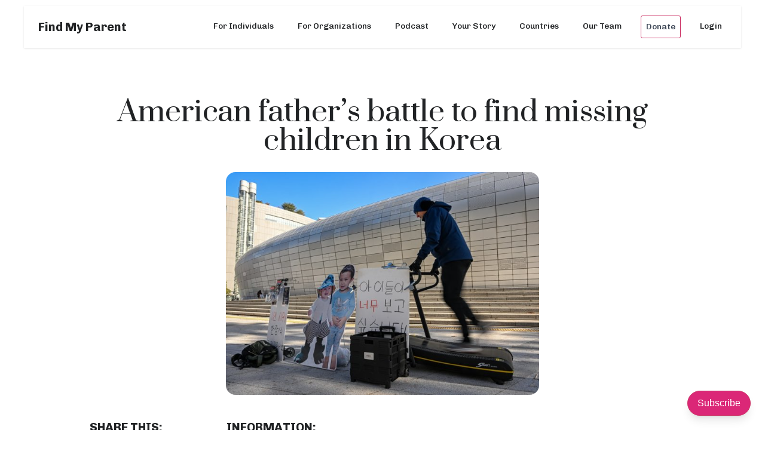

--- FILE ---
content_type: text/html; charset=UTF-8
request_url: https://findmyparent.org/knowledge-base/american-fathers-battle-to-find-missing-children-in-korea/
body_size: 22010
content:
<!doctype html>
<html lang="en-US" prefix="og: https://ogp.me/ns#">
<head>
	<meta charset="UTF-8">
	<meta name="viewport" content="width=device-width, initial-scale=1">
	<link rel="profile" href="https://gmpg.org/xfn/11">
		<style>img:is([sizes="auto" i], [sizes^="auto," i]) { contain-intrinsic-size: 3000px 1500px }</style>
	
<!-- Search Engine Optimization by Rank Math - https://rankmath.com/ -->
<title>American Father&#039;s Battle To Find Missing Children In Korea - Find My Parent</title>
<meta name="robots" content="follow, index, max-snippet:-1, max-video-preview:-1, max-image-preview:large"/>
<link rel="canonical" href="https://findmyparent.org/knowledge-base/american-fathers-battle-to-find-missing-children-in-korea/" />
<meta property="og:locale" content="en_US" />
<meta property="og:type" content="article" />
<meta property="og:title" content="American Father&#039;s Battle To Find Missing Children In Korea - Find My Parent" />
<meta property="og:url" content="https://findmyparent.org/knowledge-base/american-fathers-battle-to-find-missing-children-in-korea/" />
<meta property="og:site_name" content="Find My Parent" />
<meta property="og:updated_time" content="2022-12-13T18:43:53-08:00" />
<meta property="og:image" content="https://findmyparent.org/wp-content/uploads/2022/12/John-Sichi-FMP.png" />
<meta property="og:image:secure_url" content="https://findmyparent.org/wp-content/uploads/2022/12/John-Sichi-FMP.png" />
<meta property="og:image:width" content="524" />
<meta property="og:image:height" content="373" />
<meta property="og:image:alt" content="American father&#8217;s battle to find missing children in Korea" />
<meta property="og:image:type" content="image/png" />
<meta property="article:published_time" content="2022-12-13T18:43:52-08:00" />
<meta property="article:modified_time" content="2022-12-13T18:43:53-08:00" />
<meta name="twitter:card" content="summary_large_image" />
<meta name="twitter:title" content="American Father&#039;s Battle To Find Missing Children In Korea - Find My Parent" />
<meta name="twitter:image" content="https://findmyparent.org/wp-content/uploads/2022/12/John-Sichi-FMP.png" />
<script type="application/ld+json" class="rank-math-schema">{"@context":"https://schema.org","@graph":[{"@type":"Organization","@id":"https://findmyparent.org/#organization","name":"Find My Parent","url":"https://findmyparent.org","email":"enrique","logo":{"@type":"ImageObject","@id":"https://findmyparent.org/#logo","url":"https://findmyparent.org/wp-content/uploads/2021/01/Find_My_Parent_logo-colored-01.png","contentUrl":"https://findmyparent.org/wp-content/uploads/2021/01/Find_My_Parent_logo-colored-01.png","caption":"Find My Parent","inLanguage":"en-US","width":"1600","height":"428"}},{"@type":"WebSite","@id":"https://findmyparent.org/#website","url":"https://findmyparent.org","name":"Find My Parent","publisher":{"@id":"https://findmyparent.org/#organization"},"inLanguage":"en-US"},{"@type":"ImageObject","@id":"https://findmyparent.org/wp-content/uploads/2022/12/John-Sichi-FMP.png","url":"https://findmyparent.org/wp-content/uploads/2022/12/John-Sichi-FMP.png","width":"524","height":"373","inLanguage":"en-US"},{"@type":"WebPage","@id":"https://findmyparent.org/knowledge-base/american-fathers-battle-to-find-missing-children-in-korea/#webpage","url":"https://findmyparent.org/knowledge-base/american-fathers-battle-to-find-missing-children-in-korea/","name":"American Father&#039;s Battle To Find Missing Children In Korea - Find My Parent","datePublished":"2022-12-13T18:43:52-08:00","dateModified":"2022-12-13T18:43:53-08:00","isPartOf":{"@id":"https://findmyparent.org/#website"},"primaryImageOfPage":{"@id":"https://findmyparent.org/wp-content/uploads/2022/12/John-Sichi-FMP.png"},"inLanguage":"en-US"},{"@type":"Person","@id":"https://findmyparent.org/author/fmp/","name":"fmp","description":"- Find My Parent","url":"https://findmyparent.org/author/fmp/","image":{"@type":"ImageObject","@id":"https://secure.gravatar.com/avatar/efe1948aec8e5ac177e4a944446d52e8f71cfffa6fb23367462aec0aa75b77f8?s=96&amp;d=mm&amp;r=g","url":"https://secure.gravatar.com/avatar/efe1948aec8e5ac177e4a944446d52e8f71cfffa6fb23367462aec0aa75b77f8?s=96&amp;d=mm&amp;r=g","caption":"fmp","inLanguage":"en-US"},"worksFor":{"@id":"https://findmyparent.org/#organization"}},{"@type":"Article","headline":"American Father&#039;s Battle To Find Missing Children In Korea - Find My Parent","datePublished":"2022-12-13T18:43:52-08:00","dateModified":"2022-12-13T18:43:53-08:00","author":{"@id":"https://findmyparent.org/author/fmp/","name":"fmp"},"publisher":{"@id":"https://findmyparent.org/#organization"},"name":"American Father&#039;s Battle To Find Missing Children In Korea - Find My Parent","@id":"https://findmyparent.org/knowledge-base/american-fathers-battle-to-find-missing-children-in-korea/#richSnippet","isPartOf":{"@id":"https://findmyparent.org/knowledge-base/american-fathers-battle-to-find-missing-children-in-korea/#webpage"},"image":{"@id":"https://findmyparent.org/wp-content/uploads/2022/12/John-Sichi-FMP.png"},"inLanguage":"en-US","mainEntityOfPage":{"@id":"https://findmyparent.org/knowledge-base/american-fathers-battle-to-find-missing-children-in-korea/#webpage"}}]}</script>
<!-- /Rank Math WordPress SEO plugin -->

<link rel='dns-prefetch' href='//www.googletagmanager.com' />
<link rel="alternate" type="application/rss+xml" title="Find My Parent &raquo; Feed" href="https://findmyparent.org/feed/" />
<script>
window._wpemojiSettings = {"baseUrl":"https:\/\/s.w.org\/images\/core\/emoji\/16.0.1\/72x72\/","ext":".png","svgUrl":"https:\/\/s.w.org\/images\/core\/emoji\/16.0.1\/svg\/","svgExt":".svg","source":{"concatemoji":"https:\/\/findmyparent.org\/wp-includes\/js\/wp-emoji-release.min.js?ver=6.8.3"}};
/*! This file is auto-generated */
!function(s,n){var o,i,e;function c(e){try{var t={supportTests:e,timestamp:(new Date).valueOf()};sessionStorage.setItem(o,JSON.stringify(t))}catch(e){}}function p(e,t,n){e.clearRect(0,0,e.canvas.width,e.canvas.height),e.fillText(t,0,0);var t=new Uint32Array(e.getImageData(0,0,e.canvas.width,e.canvas.height).data),a=(e.clearRect(0,0,e.canvas.width,e.canvas.height),e.fillText(n,0,0),new Uint32Array(e.getImageData(0,0,e.canvas.width,e.canvas.height).data));return t.every(function(e,t){return e===a[t]})}function u(e,t){e.clearRect(0,0,e.canvas.width,e.canvas.height),e.fillText(t,0,0);for(var n=e.getImageData(16,16,1,1),a=0;a<n.data.length;a++)if(0!==n.data[a])return!1;return!0}function f(e,t,n,a){switch(t){case"flag":return n(e,"\ud83c\udff3\ufe0f\u200d\u26a7\ufe0f","\ud83c\udff3\ufe0f\u200b\u26a7\ufe0f")?!1:!n(e,"\ud83c\udde8\ud83c\uddf6","\ud83c\udde8\u200b\ud83c\uddf6")&&!n(e,"\ud83c\udff4\udb40\udc67\udb40\udc62\udb40\udc65\udb40\udc6e\udb40\udc67\udb40\udc7f","\ud83c\udff4\u200b\udb40\udc67\u200b\udb40\udc62\u200b\udb40\udc65\u200b\udb40\udc6e\u200b\udb40\udc67\u200b\udb40\udc7f");case"emoji":return!a(e,"\ud83e\udedf")}return!1}function g(e,t,n,a){var r="undefined"!=typeof WorkerGlobalScope&&self instanceof WorkerGlobalScope?new OffscreenCanvas(300,150):s.createElement("canvas"),o=r.getContext("2d",{willReadFrequently:!0}),i=(o.textBaseline="top",o.font="600 32px Arial",{});return e.forEach(function(e){i[e]=t(o,e,n,a)}),i}function t(e){var t=s.createElement("script");t.src=e,t.defer=!0,s.head.appendChild(t)}"undefined"!=typeof Promise&&(o="wpEmojiSettingsSupports",i=["flag","emoji"],n.supports={everything:!0,everythingExceptFlag:!0},e=new Promise(function(e){s.addEventListener("DOMContentLoaded",e,{once:!0})}),new Promise(function(t){var n=function(){try{var e=JSON.parse(sessionStorage.getItem(o));if("object"==typeof e&&"number"==typeof e.timestamp&&(new Date).valueOf()<e.timestamp+604800&&"object"==typeof e.supportTests)return e.supportTests}catch(e){}return null}();if(!n){if("undefined"!=typeof Worker&&"undefined"!=typeof OffscreenCanvas&&"undefined"!=typeof URL&&URL.createObjectURL&&"undefined"!=typeof Blob)try{var e="postMessage("+g.toString()+"("+[JSON.stringify(i),f.toString(),p.toString(),u.toString()].join(",")+"));",a=new Blob([e],{type:"text/javascript"}),r=new Worker(URL.createObjectURL(a),{name:"wpTestEmojiSupports"});return void(r.onmessage=function(e){c(n=e.data),r.terminate(),t(n)})}catch(e){}c(n=g(i,f,p,u))}t(n)}).then(function(e){for(var t in e)n.supports[t]=e[t],n.supports.everything=n.supports.everything&&n.supports[t],"flag"!==t&&(n.supports.everythingExceptFlag=n.supports.everythingExceptFlag&&n.supports[t]);n.supports.everythingExceptFlag=n.supports.everythingExceptFlag&&!n.supports.flag,n.DOMReady=!1,n.readyCallback=function(){n.DOMReady=!0}}).then(function(){return e}).then(function(){var e;n.supports.everything||(n.readyCallback(),(e=n.source||{}).concatemoji?t(e.concatemoji):e.wpemoji&&e.twemoji&&(t(e.twemoji),t(e.wpemoji)))}))}((window,document),window._wpemojiSettings);
</script>
<style id='wp-emoji-styles-inline-css'>

	img.wp-smiley, img.emoji {
		display: inline !important;
		border: none !important;
		box-shadow: none !important;
		height: 1em !important;
		width: 1em !important;
		margin: 0 0.07em !important;
		vertical-align: -0.1em !important;
		background: none !important;
		padding: 0 !important;
	}
</style>
<link rel='stylesheet' id='wp-block-library-css' href='https://findmyparent.org/wp-includes/css/dist/block-library/style.min.css?ver=6.8.3' media='all' />
<style id='rank-math-toc-block-style-inline-css'>
.wp-block-rank-math-toc-block nav ol{counter-reset:item}.wp-block-rank-math-toc-block nav ol li{display:block}.wp-block-rank-math-toc-block nav ol li:before{content:counters(item, ".") ". ";counter-increment:item}

</style>
<style id='global-styles-inline-css'>
:root{--wp--preset--aspect-ratio--square: 1;--wp--preset--aspect-ratio--4-3: 4/3;--wp--preset--aspect-ratio--3-4: 3/4;--wp--preset--aspect-ratio--3-2: 3/2;--wp--preset--aspect-ratio--2-3: 2/3;--wp--preset--aspect-ratio--16-9: 16/9;--wp--preset--aspect-ratio--9-16: 9/16;--wp--preset--color--black: #000000;--wp--preset--color--cyan-bluish-gray: #abb8c3;--wp--preset--color--white: #ffffff;--wp--preset--color--pale-pink: #f78da7;--wp--preset--color--vivid-red: #cf2e2e;--wp--preset--color--luminous-vivid-orange: #ff6900;--wp--preset--color--luminous-vivid-amber: #fcb900;--wp--preset--color--light-green-cyan: #7bdcb5;--wp--preset--color--vivid-green-cyan: #00d084;--wp--preset--color--pale-cyan-blue: #8ed1fc;--wp--preset--color--vivid-cyan-blue: #0693e3;--wp--preset--color--vivid-purple: #9b51e0;--wp--preset--gradient--vivid-cyan-blue-to-vivid-purple: linear-gradient(135deg,rgba(6,147,227,1) 0%,rgb(155,81,224) 100%);--wp--preset--gradient--light-green-cyan-to-vivid-green-cyan: linear-gradient(135deg,rgb(122,220,180) 0%,rgb(0,208,130) 100%);--wp--preset--gradient--luminous-vivid-amber-to-luminous-vivid-orange: linear-gradient(135deg,rgba(252,185,0,1) 0%,rgba(255,105,0,1) 100%);--wp--preset--gradient--luminous-vivid-orange-to-vivid-red: linear-gradient(135deg,rgba(255,105,0,1) 0%,rgb(207,46,46) 100%);--wp--preset--gradient--very-light-gray-to-cyan-bluish-gray: linear-gradient(135deg,rgb(238,238,238) 0%,rgb(169,184,195) 100%);--wp--preset--gradient--cool-to-warm-spectrum: linear-gradient(135deg,rgb(74,234,220) 0%,rgb(151,120,209) 20%,rgb(207,42,186) 40%,rgb(238,44,130) 60%,rgb(251,105,98) 80%,rgb(254,248,76) 100%);--wp--preset--gradient--blush-light-purple: linear-gradient(135deg,rgb(255,206,236) 0%,rgb(152,150,240) 100%);--wp--preset--gradient--blush-bordeaux: linear-gradient(135deg,rgb(254,205,165) 0%,rgb(254,45,45) 50%,rgb(107,0,62) 100%);--wp--preset--gradient--luminous-dusk: linear-gradient(135deg,rgb(255,203,112) 0%,rgb(199,81,192) 50%,rgb(65,88,208) 100%);--wp--preset--gradient--pale-ocean: linear-gradient(135deg,rgb(255,245,203) 0%,rgb(182,227,212) 50%,rgb(51,167,181) 100%);--wp--preset--gradient--electric-grass: linear-gradient(135deg,rgb(202,248,128) 0%,rgb(113,206,126) 100%);--wp--preset--gradient--midnight: linear-gradient(135deg,rgb(2,3,129) 0%,rgb(40,116,252) 100%);--wp--preset--font-size--small: 13px;--wp--preset--font-size--medium: 20px;--wp--preset--font-size--large: 36px;--wp--preset--font-size--x-large: 42px;--wp--preset--font-family--inter: "Inter", sans-serif;--wp--preset--font-family--cardo: Cardo;--wp--preset--spacing--20: 0.44rem;--wp--preset--spacing--30: 0.67rem;--wp--preset--spacing--40: 1rem;--wp--preset--spacing--50: 1.5rem;--wp--preset--spacing--60: 2.25rem;--wp--preset--spacing--70: 3.38rem;--wp--preset--spacing--80: 5.06rem;--wp--preset--shadow--natural: 6px 6px 9px rgba(0, 0, 0, 0.2);--wp--preset--shadow--deep: 12px 12px 50px rgba(0, 0, 0, 0.4);--wp--preset--shadow--sharp: 6px 6px 0px rgba(0, 0, 0, 0.2);--wp--preset--shadow--outlined: 6px 6px 0px -3px rgba(255, 255, 255, 1), 6px 6px rgba(0, 0, 0, 1);--wp--preset--shadow--crisp: 6px 6px 0px rgba(0, 0, 0, 1);}:root { --wp--style--global--content-size: 800px;--wp--style--global--wide-size: 1200px; }:where(body) { margin: 0; }.wp-site-blocks > .alignleft { float: left; margin-right: 2em; }.wp-site-blocks > .alignright { float: right; margin-left: 2em; }.wp-site-blocks > .aligncenter { justify-content: center; margin-left: auto; margin-right: auto; }:where(.wp-site-blocks) > * { margin-block-start: 24px; margin-block-end: 0; }:where(.wp-site-blocks) > :first-child { margin-block-start: 0; }:where(.wp-site-blocks) > :last-child { margin-block-end: 0; }:root { --wp--style--block-gap: 24px; }:root :where(.is-layout-flow) > :first-child{margin-block-start: 0;}:root :where(.is-layout-flow) > :last-child{margin-block-end: 0;}:root :where(.is-layout-flow) > *{margin-block-start: 24px;margin-block-end: 0;}:root :where(.is-layout-constrained) > :first-child{margin-block-start: 0;}:root :where(.is-layout-constrained) > :last-child{margin-block-end: 0;}:root :where(.is-layout-constrained) > *{margin-block-start: 24px;margin-block-end: 0;}:root :where(.is-layout-flex){gap: 24px;}:root :where(.is-layout-grid){gap: 24px;}.is-layout-flow > .alignleft{float: left;margin-inline-start: 0;margin-inline-end: 2em;}.is-layout-flow > .alignright{float: right;margin-inline-start: 2em;margin-inline-end: 0;}.is-layout-flow > .aligncenter{margin-left: auto !important;margin-right: auto !important;}.is-layout-constrained > .alignleft{float: left;margin-inline-start: 0;margin-inline-end: 2em;}.is-layout-constrained > .alignright{float: right;margin-inline-start: 2em;margin-inline-end: 0;}.is-layout-constrained > .aligncenter{margin-left: auto !important;margin-right: auto !important;}.is-layout-constrained > :where(:not(.alignleft):not(.alignright):not(.alignfull)){max-width: var(--wp--style--global--content-size);margin-left: auto !important;margin-right: auto !important;}.is-layout-constrained > .alignwide{max-width: var(--wp--style--global--wide-size);}body .is-layout-flex{display: flex;}.is-layout-flex{flex-wrap: wrap;align-items: center;}.is-layout-flex > :is(*, div){margin: 0;}body .is-layout-grid{display: grid;}.is-layout-grid > :is(*, div){margin: 0;}body{padding-top: 0px;padding-right: 0px;padding-bottom: 0px;padding-left: 0px;}a:where(:not(.wp-element-button)){text-decoration: underline;}:root :where(.wp-element-button, .wp-block-button__link){background-color: #32373c;border-width: 0;color: #fff;font-family: inherit;font-size: inherit;line-height: inherit;padding: calc(0.667em + 2px) calc(1.333em + 2px);text-decoration: none;}.has-black-color{color: var(--wp--preset--color--black) !important;}.has-cyan-bluish-gray-color{color: var(--wp--preset--color--cyan-bluish-gray) !important;}.has-white-color{color: var(--wp--preset--color--white) !important;}.has-pale-pink-color{color: var(--wp--preset--color--pale-pink) !important;}.has-vivid-red-color{color: var(--wp--preset--color--vivid-red) !important;}.has-luminous-vivid-orange-color{color: var(--wp--preset--color--luminous-vivid-orange) !important;}.has-luminous-vivid-amber-color{color: var(--wp--preset--color--luminous-vivid-amber) !important;}.has-light-green-cyan-color{color: var(--wp--preset--color--light-green-cyan) !important;}.has-vivid-green-cyan-color{color: var(--wp--preset--color--vivid-green-cyan) !important;}.has-pale-cyan-blue-color{color: var(--wp--preset--color--pale-cyan-blue) !important;}.has-vivid-cyan-blue-color{color: var(--wp--preset--color--vivid-cyan-blue) !important;}.has-vivid-purple-color{color: var(--wp--preset--color--vivid-purple) !important;}.has-black-background-color{background-color: var(--wp--preset--color--black) !important;}.has-cyan-bluish-gray-background-color{background-color: var(--wp--preset--color--cyan-bluish-gray) !important;}.has-white-background-color{background-color: var(--wp--preset--color--white) !important;}.has-pale-pink-background-color{background-color: var(--wp--preset--color--pale-pink) !important;}.has-vivid-red-background-color{background-color: var(--wp--preset--color--vivid-red) !important;}.has-luminous-vivid-orange-background-color{background-color: var(--wp--preset--color--luminous-vivid-orange) !important;}.has-luminous-vivid-amber-background-color{background-color: var(--wp--preset--color--luminous-vivid-amber) !important;}.has-light-green-cyan-background-color{background-color: var(--wp--preset--color--light-green-cyan) !important;}.has-vivid-green-cyan-background-color{background-color: var(--wp--preset--color--vivid-green-cyan) !important;}.has-pale-cyan-blue-background-color{background-color: var(--wp--preset--color--pale-cyan-blue) !important;}.has-vivid-cyan-blue-background-color{background-color: var(--wp--preset--color--vivid-cyan-blue) !important;}.has-vivid-purple-background-color{background-color: var(--wp--preset--color--vivid-purple) !important;}.has-black-border-color{border-color: var(--wp--preset--color--black) !important;}.has-cyan-bluish-gray-border-color{border-color: var(--wp--preset--color--cyan-bluish-gray) !important;}.has-white-border-color{border-color: var(--wp--preset--color--white) !important;}.has-pale-pink-border-color{border-color: var(--wp--preset--color--pale-pink) !important;}.has-vivid-red-border-color{border-color: var(--wp--preset--color--vivid-red) !important;}.has-luminous-vivid-orange-border-color{border-color: var(--wp--preset--color--luminous-vivid-orange) !important;}.has-luminous-vivid-amber-border-color{border-color: var(--wp--preset--color--luminous-vivid-amber) !important;}.has-light-green-cyan-border-color{border-color: var(--wp--preset--color--light-green-cyan) !important;}.has-vivid-green-cyan-border-color{border-color: var(--wp--preset--color--vivid-green-cyan) !important;}.has-pale-cyan-blue-border-color{border-color: var(--wp--preset--color--pale-cyan-blue) !important;}.has-vivid-cyan-blue-border-color{border-color: var(--wp--preset--color--vivid-cyan-blue) !important;}.has-vivid-purple-border-color{border-color: var(--wp--preset--color--vivid-purple) !important;}.has-vivid-cyan-blue-to-vivid-purple-gradient-background{background: var(--wp--preset--gradient--vivid-cyan-blue-to-vivid-purple) !important;}.has-light-green-cyan-to-vivid-green-cyan-gradient-background{background: var(--wp--preset--gradient--light-green-cyan-to-vivid-green-cyan) !important;}.has-luminous-vivid-amber-to-luminous-vivid-orange-gradient-background{background: var(--wp--preset--gradient--luminous-vivid-amber-to-luminous-vivid-orange) !important;}.has-luminous-vivid-orange-to-vivid-red-gradient-background{background: var(--wp--preset--gradient--luminous-vivid-orange-to-vivid-red) !important;}.has-very-light-gray-to-cyan-bluish-gray-gradient-background{background: var(--wp--preset--gradient--very-light-gray-to-cyan-bluish-gray) !important;}.has-cool-to-warm-spectrum-gradient-background{background: var(--wp--preset--gradient--cool-to-warm-spectrum) !important;}.has-blush-light-purple-gradient-background{background: var(--wp--preset--gradient--blush-light-purple) !important;}.has-blush-bordeaux-gradient-background{background: var(--wp--preset--gradient--blush-bordeaux) !important;}.has-luminous-dusk-gradient-background{background: var(--wp--preset--gradient--luminous-dusk) !important;}.has-pale-ocean-gradient-background{background: var(--wp--preset--gradient--pale-ocean) !important;}.has-electric-grass-gradient-background{background: var(--wp--preset--gradient--electric-grass) !important;}.has-midnight-gradient-background{background: var(--wp--preset--gradient--midnight) !important;}.has-small-font-size{font-size: var(--wp--preset--font-size--small) !important;}.has-medium-font-size{font-size: var(--wp--preset--font-size--medium) !important;}.has-large-font-size{font-size: var(--wp--preset--font-size--large) !important;}.has-x-large-font-size{font-size: var(--wp--preset--font-size--x-large) !important;}.has-inter-font-family{font-family: var(--wp--preset--font-family--inter) !important;}.has-cardo-font-family{font-family: var(--wp--preset--font-family--cardo) !important;}
:root :where(.wp-block-pullquote){font-size: 1.5em;line-height: 1.6;}
</style>
<link rel='stylesheet' id='woocommerce-layout-css' href='https://findmyparent.org/wp-content/plugins/woocommerce/assets/css/woocommerce-layout.css?ver=9.4.4' media='all' />
<link rel='stylesheet' id='woocommerce-smallscreen-css' href='https://findmyparent.org/wp-content/plugins/woocommerce/assets/css/woocommerce-smallscreen.css?ver=9.4.4' media='only screen and (max-width: 768px)' />
<link rel='stylesheet' id='woocommerce-general-css' href='https://findmyparent.org/wp-content/plugins/woocommerce/assets/css/woocommerce.css?ver=9.4.4' media='all' />
<style id='woocommerce-inline-inline-css'>
.woocommerce form .form-row .required { visibility: visible; }
</style>
<link rel='stylesheet' id='taxopress-frontend-css-css' href='https://findmyparent.org/wp-content/plugins/simple-tags/assets/frontend/css/frontend.css?ver=3.27.0' media='all' />
<link rel='stylesheet' id='hello-elementor-css' href='https://findmyparent.org/wp-content/themes/hello-elementor/assets/css/reset.css?ver=3.4.5' media='all' />
<link rel='stylesheet' id='hello-elementor-theme-style-css' href='https://findmyparent.org/wp-content/themes/hello-elementor/assets/css/theme.css?ver=3.4.5' media='all' />
<link rel='stylesheet' id='hello-elementor-header-footer-css' href='https://findmyparent.org/wp-content/themes/hello-elementor/assets/css/header-footer.css?ver=3.4.5' media='all' />
<link rel='stylesheet' id='elementor-frontend-css' href='https://findmyparent.org/wp-content/plugins/elementor/assets/css/frontend.min.css?ver=3.25.8' media='all' />
<style id='elementor-frontend-inline-css'>
@-webkit-keyframes ha_fadeIn{0%{opacity:0}to{opacity:1}}@keyframes ha_fadeIn{0%{opacity:0}to{opacity:1}}@-webkit-keyframes ha_zoomIn{0%{opacity:0;-webkit-transform:scale3d(.3,.3,.3);transform:scale3d(.3,.3,.3)}50%{opacity:1}}@keyframes ha_zoomIn{0%{opacity:0;-webkit-transform:scale3d(.3,.3,.3);transform:scale3d(.3,.3,.3)}50%{opacity:1}}@-webkit-keyframes ha_rollIn{0%{opacity:0;-webkit-transform:translate3d(-100%,0,0) rotate3d(0,0,1,-120deg);transform:translate3d(-100%,0,0) rotate3d(0,0,1,-120deg)}to{opacity:1}}@keyframes ha_rollIn{0%{opacity:0;-webkit-transform:translate3d(-100%,0,0) rotate3d(0,0,1,-120deg);transform:translate3d(-100%,0,0) rotate3d(0,0,1,-120deg)}to{opacity:1}}@-webkit-keyframes ha_bounce{0%,20%,53%,to{-webkit-animation-timing-function:cubic-bezier(.215,.61,.355,1);animation-timing-function:cubic-bezier(.215,.61,.355,1)}40%,43%{-webkit-transform:translate3d(0,-30px,0) scaleY(1.1);transform:translate3d(0,-30px,0) scaleY(1.1);-webkit-animation-timing-function:cubic-bezier(.755,.05,.855,.06);animation-timing-function:cubic-bezier(.755,.05,.855,.06)}70%{-webkit-transform:translate3d(0,-15px,0) scaleY(1.05);transform:translate3d(0,-15px,0) scaleY(1.05);-webkit-animation-timing-function:cubic-bezier(.755,.05,.855,.06);animation-timing-function:cubic-bezier(.755,.05,.855,.06)}80%{-webkit-transition-timing-function:cubic-bezier(.215,.61,.355,1);transition-timing-function:cubic-bezier(.215,.61,.355,1);-webkit-transform:translate3d(0,0,0) scaleY(.95);transform:translate3d(0,0,0) scaleY(.95)}90%{-webkit-transform:translate3d(0,-4px,0) scaleY(1.02);transform:translate3d(0,-4px,0) scaleY(1.02)}}@keyframes ha_bounce{0%,20%,53%,to{-webkit-animation-timing-function:cubic-bezier(.215,.61,.355,1);animation-timing-function:cubic-bezier(.215,.61,.355,1)}40%,43%{-webkit-transform:translate3d(0,-30px,0) scaleY(1.1);transform:translate3d(0,-30px,0) scaleY(1.1);-webkit-animation-timing-function:cubic-bezier(.755,.05,.855,.06);animation-timing-function:cubic-bezier(.755,.05,.855,.06)}70%{-webkit-transform:translate3d(0,-15px,0) scaleY(1.05);transform:translate3d(0,-15px,0) scaleY(1.05);-webkit-animation-timing-function:cubic-bezier(.755,.05,.855,.06);animation-timing-function:cubic-bezier(.755,.05,.855,.06)}80%{-webkit-transition-timing-function:cubic-bezier(.215,.61,.355,1);transition-timing-function:cubic-bezier(.215,.61,.355,1);-webkit-transform:translate3d(0,0,0) scaleY(.95);transform:translate3d(0,0,0) scaleY(.95)}90%{-webkit-transform:translate3d(0,-4px,0) scaleY(1.02);transform:translate3d(0,-4px,0) scaleY(1.02)}}@-webkit-keyframes ha_bounceIn{0%,20%,40%,60%,80%,to{-webkit-animation-timing-function:cubic-bezier(.215,.61,.355,1);animation-timing-function:cubic-bezier(.215,.61,.355,1)}0%{opacity:0;-webkit-transform:scale3d(.3,.3,.3);transform:scale3d(.3,.3,.3)}20%{-webkit-transform:scale3d(1.1,1.1,1.1);transform:scale3d(1.1,1.1,1.1)}40%{-webkit-transform:scale3d(.9,.9,.9);transform:scale3d(.9,.9,.9)}60%{opacity:1;-webkit-transform:scale3d(1.03,1.03,1.03);transform:scale3d(1.03,1.03,1.03)}80%{-webkit-transform:scale3d(.97,.97,.97);transform:scale3d(.97,.97,.97)}to{opacity:1}}@keyframes ha_bounceIn{0%,20%,40%,60%,80%,to{-webkit-animation-timing-function:cubic-bezier(.215,.61,.355,1);animation-timing-function:cubic-bezier(.215,.61,.355,1)}0%{opacity:0;-webkit-transform:scale3d(.3,.3,.3);transform:scale3d(.3,.3,.3)}20%{-webkit-transform:scale3d(1.1,1.1,1.1);transform:scale3d(1.1,1.1,1.1)}40%{-webkit-transform:scale3d(.9,.9,.9);transform:scale3d(.9,.9,.9)}60%{opacity:1;-webkit-transform:scale3d(1.03,1.03,1.03);transform:scale3d(1.03,1.03,1.03)}80%{-webkit-transform:scale3d(.97,.97,.97);transform:scale3d(.97,.97,.97)}to{opacity:1}}@-webkit-keyframes ha_flipInX{0%{opacity:0;-webkit-transform:perspective(400px) rotate3d(1,0,0,90deg);transform:perspective(400px) rotate3d(1,0,0,90deg);-webkit-animation-timing-function:ease-in;animation-timing-function:ease-in}40%{-webkit-transform:perspective(400px) rotate3d(1,0,0,-20deg);transform:perspective(400px) rotate3d(1,0,0,-20deg);-webkit-animation-timing-function:ease-in;animation-timing-function:ease-in}60%{opacity:1;-webkit-transform:perspective(400px) rotate3d(1,0,0,10deg);transform:perspective(400px) rotate3d(1,0,0,10deg)}80%{-webkit-transform:perspective(400px) rotate3d(1,0,0,-5deg);transform:perspective(400px) rotate3d(1,0,0,-5deg)}}@keyframes ha_flipInX{0%{opacity:0;-webkit-transform:perspective(400px) rotate3d(1,0,0,90deg);transform:perspective(400px) rotate3d(1,0,0,90deg);-webkit-animation-timing-function:ease-in;animation-timing-function:ease-in}40%{-webkit-transform:perspective(400px) rotate3d(1,0,0,-20deg);transform:perspective(400px) rotate3d(1,0,0,-20deg);-webkit-animation-timing-function:ease-in;animation-timing-function:ease-in}60%{opacity:1;-webkit-transform:perspective(400px) rotate3d(1,0,0,10deg);transform:perspective(400px) rotate3d(1,0,0,10deg)}80%{-webkit-transform:perspective(400px) rotate3d(1,0,0,-5deg);transform:perspective(400px) rotate3d(1,0,0,-5deg)}}@-webkit-keyframes ha_flipInY{0%{opacity:0;-webkit-transform:perspective(400px) rotate3d(0,1,0,90deg);transform:perspective(400px) rotate3d(0,1,0,90deg);-webkit-animation-timing-function:ease-in;animation-timing-function:ease-in}40%{-webkit-transform:perspective(400px) rotate3d(0,1,0,-20deg);transform:perspective(400px) rotate3d(0,1,0,-20deg);-webkit-animation-timing-function:ease-in;animation-timing-function:ease-in}60%{opacity:1;-webkit-transform:perspective(400px) rotate3d(0,1,0,10deg);transform:perspective(400px) rotate3d(0,1,0,10deg)}80%{-webkit-transform:perspective(400px) rotate3d(0,1,0,-5deg);transform:perspective(400px) rotate3d(0,1,0,-5deg)}}@keyframes ha_flipInY{0%{opacity:0;-webkit-transform:perspective(400px) rotate3d(0,1,0,90deg);transform:perspective(400px) rotate3d(0,1,0,90deg);-webkit-animation-timing-function:ease-in;animation-timing-function:ease-in}40%{-webkit-transform:perspective(400px) rotate3d(0,1,0,-20deg);transform:perspective(400px) rotate3d(0,1,0,-20deg);-webkit-animation-timing-function:ease-in;animation-timing-function:ease-in}60%{opacity:1;-webkit-transform:perspective(400px) rotate3d(0,1,0,10deg);transform:perspective(400px) rotate3d(0,1,0,10deg)}80%{-webkit-transform:perspective(400px) rotate3d(0,1,0,-5deg);transform:perspective(400px) rotate3d(0,1,0,-5deg)}}@-webkit-keyframes ha_swing{20%{-webkit-transform:rotate3d(0,0,1,15deg);transform:rotate3d(0,0,1,15deg)}40%{-webkit-transform:rotate3d(0,0,1,-10deg);transform:rotate3d(0,0,1,-10deg)}60%{-webkit-transform:rotate3d(0,0,1,5deg);transform:rotate3d(0,0,1,5deg)}80%{-webkit-transform:rotate3d(0,0,1,-5deg);transform:rotate3d(0,0,1,-5deg)}}@keyframes ha_swing{20%{-webkit-transform:rotate3d(0,0,1,15deg);transform:rotate3d(0,0,1,15deg)}40%{-webkit-transform:rotate3d(0,0,1,-10deg);transform:rotate3d(0,0,1,-10deg)}60%{-webkit-transform:rotate3d(0,0,1,5deg);transform:rotate3d(0,0,1,5deg)}80%{-webkit-transform:rotate3d(0,0,1,-5deg);transform:rotate3d(0,0,1,-5deg)}}@-webkit-keyframes ha_slideInDown{0%{visibility:visible;-webkit-transform:translate3d(0,-100%,0);transform:translate3d(0,-100%,0)}}@keyframes ha_slideInDown{0%{visibility:visible;-webkit-transform:translate3d(0,-100%,0);transform:translate3d(0,-100%,0)}}@-webkit-keyframes ha_slideInUp{0%{visibility:visible;-webkit-transform:translate3d(0,100%,0);transform:translate3d(0,100%,0)}}@keyframes ha_slideInUp{0%{visibility:visible;-webkit-transform:translate3d(0,100%,0);transform:translate3d(0,100%,0)}}@-webkit-keyframes ha_slideInLeft{0%{visibility:visible;-webkit-transform:translate3d(-100%,0,0);transform:translate3d(-100%,0,0)}}@keyframes ha_slideInLeft{0%{visibility:visible;-webkit-transform:translate3d(-100%,0,0);transform:translate3d(-100%,0,0)}}@-webkit-keyframes ha_slideInRight{0%{visibility:visible;-webkit-transform:translate3d(100%,0,0);transform:translate3d(100%,0,0)}}@keyframes ha_slideInRight{0%{visibility:visible;-webkit-transform:translate3d(100%,0,0);transform:translate3d(100%,0,0)}}.ha_fadeIn{-webkit-animation-name:ha_fadeIn;animation-name:ha_fadeIn}.ha_zoomIn{-webkit-animation-name:ha_zoomIn;animation-name:ha_zoomIn}.ha_rollIn{-webkit-animation-name:ha_rollIn;animation-name:ha_rollIn}.ha_bounce{-webkit-transform-origin:center bottom;-ms-transform-origin:center bottom;transform-origin:center bottom;-webkit-animation-name:ha_bounce;animation-name:ha_bounce}.ha_bounceIn{-webkit-animation-name:ha_bounceIn;animation-name:ha_bounceIn;-webkit-animation-duration:.75s;-webkit-animation-duration:calc(var(--animate-duration)*.75);animation-duration:.75s;animation-duration:calc(var(--animate-duration)*.75)}.ha_flipInX,.ha_flipInY{-webkit-animation-name:ha_flipInX;animation-name:ha_flipInX;-webkit-backface-visibility:visible!important;backface-visibility:visible!important}.ha_flipInY{-webkit-animation-name:ha_flipInY;animation-name:ha_flipInY}.ha_swing{-webkit-transform-origin:top center;-ms-transform-origin:top center;transform-origin:top center;-webkit-animation-name:ha_swing;animation-name:ha_swing}.ha_slideInDown{-webkit-animation-name:ha_slideInDown;animation-name:ha_slideInDown}.ha_slideInUp{-webkit-animation-name:ha_slideInUp;animation-name:ha_slideInUp}.ha_slideInLeft{-webkit-animation-name:ha_slideInLeft;animation-name:ha_slideInLeft}.ha_slideInRight{-webkit-animation-name:ha_slideInRight;animation-name:ha_slideInRight}.ha-css-transform-yes{-webkit-transition-duration:var(--ha-tfx-transition-duration, .2s);transition-duration:var(--ha-tfx-transition-duration, .2s);-webkit-transition-property:-webkit-transform;transition-property:transform;transition-property:transform,-webkit-transform;-webkit-transform:translate(var(--ha-tfx-translate-x, 0),var(--ha-tfx-translate-y, 0)) scale(var(--ha-tfx-scale-x, 1),var(--ha-tfx-scale-y, 1)) skew(var(--ha-tfx-skew-x, 0),var(--ha-tfx-skew-y, 0)) rotateX(var(--ha-tfx-rotate-x, 0)) rotateY(var(--ha-tfx-rotate-y, 0)) rotateZ(var(--ha-tfx-rotate-z, 0));transform:translate(var(--ha-tfx-translate-x, 0),var(--ha-tfx-translate-y, 0)) scale(var(--ha-tfx-scale-x, 1),var(--ha-tfx-scale-y, 1)) skew(var(--ha-tfx-skew-x, 0),var(--ha-tfx-skew-y, 0)) rotateX(var(--ha-tfx-rotate-x, 0)) rotateY(var(--ha-tfx-rotate-y, 0)) rotateZ(var(--ha-tfx-rotate-z, 0))}.ha-css-transform-yes:hover{-webkit-transform:translate(var(--ha-tfx-translate-x-hover, var(--ha-tfx-translate-x, 0)),var(--ha-tfx-translate-y-hover, var(--ha-tfx-translate-y, 0))) scale(var(--ha-tfx-scale-x-hover, var(--ha-tfx-scale-x, 1)),var(--ha-tfx-scale-y-hover, var(--ha-tfx-scale-y, 1))) skew(var(--ha-tfx-skew-x-hover, var(--ha-tfx-skew-x, 0)),var(--ha-tfx-skew-y-hover, var(--ha-tfx-skew-y, 0))) rotateX(var(--ha-tfx-rotate-x-hover, var(--ha-tfx-rotate-x, 0))) rotateY(var(--ha-tfx-rotate-y-hover, var(--ha-tfx-rotate-y, 0))) rotateZ(var(--ha-tfx-rotate-z-hover, var(--ha-tfx-rotate-z, 0)));transform:translate(var(--ha-tfx-translate-x-hover, var(--ha-tfx-translate-x, 0)),var(--ha-tfx-translate-y-hover, var(--ha-tfx-translate-y, 0))) scale(var(--ha-tfx-scale-x-hover, var(--ha-tfx-scale-x, 1)),var(--ha-tfx-scale-y-hover, var(--ha-tfx-scale-y, 1))) skew(var(--ha-tfx-skew-x-hover, var(--ha-tfx-skew-x, 0)),var(--ha-tfx-skew-y-hover, var(--ha-tfx-skew-y, 0))) rotateX(var(--ha-tfx-rotate-x-hover, var(--ha-tfx-rotate-x, 0))) rotateY(var(--ha-tfx-rotate-y-hover, var(--ha-tfx-rotate-y, 0))) rotateZ(var(--ha-tfx-rotate-z-hover, var(--ha-tfx-rotate-z, 0)))}.happy-addon>.elementor-widget-container{word-wrap:break-word;overflow-wrap:break-word}.happy-addon>.elementor-widget-container,.happy-addon>.elementor-widget-container *{-webkit-box-sizing:border-box;box-sizing:border-box}.happy-addon p:empty{display:none}.happy-addon .elementor-inline-editing{min-height:auto!important}.happy-addon-pro img{max-width:100%;height:auto;-o-object-fit:cover;object-fit:cover}.ha-screen-reader-text{position:absolute;overflow:hidden;clip:rect(1px,1px,1px,1px);margin:-1px;padding:0;width:1px;height:1px;border:0;word-wrap:normal!important;-webkit-clip-path:inset(50%);clip-path:inset(50%)}.ha-has-bg-overlay>.elementor-widget-container{position:relative;z-index:1}.ha-has-bg-overlay>.elementor-widget-container:before{position:absolute;top:0;left:0;z-index:-1;width:100%;height:100%;content:""}.ha-popup--is-enabled .ha-js-popup,.ha-popup--is-enabled .ha-js-popup img{cursor:-webkit-zoom-in!important;cursor:zoom-in!important}.mfp-wrap .mfp-arrow,.mfp-wrap .mfp-close{background-color:transparent}.mfp-wrap .mfp-arrow:focus,.mfp-wrap .mfp-close:focus{outline-width:thin}.ha-advanced-tooltip-enable{position:relative;cursor:pointer;--ha-tooltip-arrow-color:black;--ha-tooltip-arrow-distance:0}.ha-advanced-tooltip-enable .ha-advanced-tooltip-content{position:absolute;z-index:999;display:none;padding:5px 0;width:120px;height:auto;border-radius:6px;background-color:#000;color:#fff;text-align:center;opacity:0}.ha-advanced-tooltip-enable .ha-advanced-tooltip-content::after{position:absolute;border-width:5px;border-style:solid;content:""}.ha-advanced-tooltip-enable .ha-advanced-tooltip-content.no-arrow::after{visibility:hidden}.ha-advanced-tooltip-enable .ha-advanced-tooltip-content.show{display:inline-block;opacity:1}.ha-advanced-tooltip-enable.ha-advanced-tooltip-top .ha-advanced-tooltip-content,body[data-elementor-device-mode=tablet] .ha-advanced-tooltip-enable.ha-advanced-tooltip-tablet-top .ha-advanced-tooltip-content{top:unset;right:0;bottom:calc(101% + var(--ha-tooltip-arrow-distance));left:0;margin:0 auto}.ha-advanced-tooltip-enable.ha-advanced-tooltip-top .ha-advanced-tooltip-content::after,body[data-elementor-device-mode=tablet] .ha-advanced-tooltip-enable.ha-advanced-tooltip-tablet-top .ha-advanced-tooltip-content::after{top:100%;right:unset;bottom:unset;left:50%;border-color:var(--ha-tooltip-arrow-color) transparent transparent transparent;-webkit-transform:translateX(-50%);-ms-transform:translateX(-50%);transform:translateX(-50%)}.ha-advanced-tooltip-enable.ha-advanced-tooltip-bottom .ha-advanced-tooltip-content,body[data-elementor-device-mode=tablet] .ha-advanced-tooltip-enable.ha-advanced-tooltip-tablet-bottom .ha-advanced-tooltip-content{top:calc(101% + var(--ha-tooltip-arrow-distance));right:0;bottom:unset;left:0;margin:0 auto}.ha-advanced-tooltip-enable.ha-advanced-tooltip-bottom .ha-advanced-tooltip-content::after,body[data-elementor-device-mode=tablet] .ha-advanced-tooltip-enable.ha-advanced-tooltip-tablet-bottom .ha-advanced-tooltip-content::after{top:unset;right:unset;bottom:100%;left:50%;border-color:transparent transparent var(--ha-tooltip-arrow-color) transparent;-webkit-transform:translateX(-50%);-ms-transform:translateX(-50%);transform:translateX(-50%)}.ha-advanced-tooltip-enable.ha-advanced-tooltip-left .ha-advanced-tooltip-content,body[data-elementor-device-mode=tablet] .ha-advanced-tooltip-enable.ha-advanced-tooltip-tablet-left .ha-advanced-tooltip-content{top:50%;right:calc(101% + var(--ha-tooltip-arrow-distance));bottom:unset;left:unset;-webkit-transform:translateY(-50%);-ms-transform:translateY(-50%);transform:translateY(-50%)}.ha-advanced-tooltip-enable.ha-advanced-tooltip-left .ha-advanced-tooltip-content::after,body[data-elementor-device-mode=tablet] .ha-advanced-tooltip-enable.ha-advanced-tooltip-tablet-left .ha-advanced-tooltip-content::after{top:50%;right:unset;bottom:unset;left:100%;border-color:transparent transparent transparent var(--ha-tooltip-arrow-color);-webkit-transform:translateY(-50%);-ms-transform:translateY(-50%);transform:translateY(-50%)}.ha-advanced-tooltip-enable.ha-advanced-tooltip-right .ha-advanced-tooltip-content,body[data-elementor-device-mode=tablet] .ha-advanced-tooltip-enable.ha-advanced-tooltip-tablet-right .ha-advanced-tooltip-content{top:50%;right:unset;bottom:unset;left:calc(101% + var(--ha-tooltip-arrow-distance));-webkit-transform:translateY(-50%);-ms-transform:translateY(-50%);transform:translateY(-50%)}.ha-advanced-tooltip-enable.ha-advanced-tooltip-right .ha-advanced-tooltip-content::after,body[data-elementor-device-mode=tablet] .ha-advanced-tooltip-enable.ha-advanced-tooltip-tablet-right .ha-advanced-tooltip-content::after{top:50%;right:100%;bottom:unset;left:unset;border-color:transparent var(--ha-tooltip-arrow-color) transparent transparent;-webkit-transform:translateY(-50%);-ms-transform:translateY(-50%);transform:translateY(-50%)}body[data-elementor-device-mode=mobile] .ha-advanced-tooltip-enable.ha-advanced-tooltip-mobile-top .ha-advanced-tooltip-content{top:unset;right:0;bottom:calc(101% + var(--ha-tooltip-arrow-distance));left:0;margin:0 auto}body[data-elementor-device-mode=mobile] .ha-advanced-tooltip-enable.ha-advanced-tooltip-mobile-top .ha-advanced-tooltip-content::after{top:100%;right:unset;bottom:unset;left:50%;border-color:var(--ha-tooltip-arrow-color) transparent transparent transparent;-webkit-transform:translateX(-50%);-ms-transform:translateX(-50%);transform:translateX(-50%)}body[data-elementor-device-mode=mobile] .ha-advanced-tooltip-enable.ha-advanced-tooltip-mobile-bottom .ha-advanced-tooltip-content{top:calc(101% + var(--ha-tooltip-arrow-distance));right:0;bottom:unset;left:0;margin:0 auto}body[data-elementor-device-mode=mobile] .ha-advanced-tooltip-enable.ha-advanced-tooltip-mobile-bottom .ha-advanced-tooltip-content::after{top:unset;right:unset;bottom:100%;left:50%;border-color:transparent transparent var(--ha-tooltip-arrow-color) transparent;-webkit-transform:translateX(-50%);-ms-transform:translateX(-50%);transform:translateX(-50%)}body[data-elementor-device-mode=mobile] .ha-advanced-tooltip-enable.ha-advanced-tooltip-mobile-left .ha-advanced-tooltip-content{top:50%;right:calc(101% + var(--ha-tooltip-arrow-distance));bottom:unset;left:unset;-webkit-transform:translateY(-50%);-ms-transform:translateY(-50%);transform:translateY(-50%)}body[data-elementor-device-mode=mobile] .ha-advanced-tooltip-enable.ha-advanced-tooltip-mobile-left .ha-advanced-tooltip-content::after{top:50%;right:unset;bottom:unset;left:100%;border-color:transparent transparent transparent var(--ha-tooltip-arrow-color);-webkit-transform:translateY(-50%);-ms-transform:translateY(-50%);transform:translateY(-50%)}body[data-elementor-device-mode=mobile] .ha-advanced-tooltip-enable.ha-advanced-tooltip-mobile-right .ha-advanced-tooltip-content{top:50%;right:unset;bottom:unset;left:calc(101% + var(--ha-tooltip-arrow-distance));-webkit-transform:translateY(-50%);-ms-transform:translateY(-50%);transform:translateY(-50%)}body[data-elementor-device-mode=mobile] .ha-advanced-tooltip-enable.ha-advanced-tooltip-mobile-right .ha-advanced-tooltip-content::after{top:50%;right:100%;bottom:unset;left:unset;border-color:transparent var(--ha-tooltip-arrow-color) transparent transparent;-webkit-transform:translateY(-50%);-ms-transform:translateY(-50%);transform:translateY(-50%)}body.elementor-editor-active .happy-addon.ha-gravityforms .gform_wrapper{display:block!important}.ha-scroll-to-top-wrap.ha-scroll-to-top-hide{display:none}.ha-scroll-to-top-wrap.edit-mode,.ha-scroll-to-top-wrap.single-page-off{display:none!important}.ha-scroll-to-top-button{position:fixed;right:15px;bottom:15px;z-index:9999;display:-webkit-box;display:-webkit-flex;display:-ms-flexbox;display:flex;-webkit-box-align:center;-webkit-align-items:center;align-items:center;-ms-flex-align:center;-webkit-box-pack:center;-ms-flex-pack:center;-webkit-justify-content:center;justify-content:center;width:50px;height:50px;border-radius:50px;background-color:#5636d1;color:#fff;text-align:center;opacity:1;cursor:pointer;-webkit-transition:all .3s;transition:all .3s}.ha-scroll-to-top-button i{color:#fff;font-size:16px}.ha-scroll-to-top-button:hover{background-color:#e2498a}
</style>
<link rel='stylesheet' id='widget-spacer-css' href='https://findmyparent.org/wp-content/plugins/elementor/assets/css/widget-spacer.min.css?ver=3.25.8' media='all' />
<link rel='stylesheet' id='widget-heading-css' href='https://findmyparent.org/wp-content/plugins/elementor/assets/css/widget-heading.min.css?ver=3.25.8' media='all' />
<link rel='stylesheet' id='widget-image-css' href='https://findmyparent.org/wp-content/plugins/elementor/assets/css/widget-image.min.css?ver=3.25.8' media='all' />
<link rel='stylesheet' id='widget-share-buttons-css' href='https://findmyparent.org/wp-content/plugins/elementor-pro/assets/css/widget-share-buttons.min.css?ver=3.25.3' media='all' />
<link rel='stylesheet' id='e-apple-webkit-css' href='https://findmyparent.org/wp-content/plugins/elementor/assets/css/conditionals/apple-webkit.min.css?ver=3.25.8' media='all' />
<link rel='stylesheet' id='widget-icon-list-css' href='https://findmyparent.org/wp-content/plugins/elementor/assets/css/widget-icon-list.min.css?ver=3.25.8' media='all' />
<link rel='stylesheet' id='widget-posts-css' href='https://findmyparent.org/wp-content/plugins/elementor-pro/assets/css/widget-posts.min.css?ver=3.25.3' media='all' />
<link rel='stylesheet' id='swiper-css' href='https://findmyparent.org/wp-content/plugins/elementor/assets/lib/swiper/v8/css/swiper.min.css?ver=8.4.5' media='all' />
<link rel='stylesheet' id='e-swiper-css' href='https://findmyparent.org/wp-content/plugins/elementor/assets/css/conditionals/e-swiper.min.css?ver=3.25.8' media='all' />
<link rel='stylesheet' id='elementor-post-5-css' href='https://findmyparent.org/wp-content/uploads/elementor/css/post-5.css?ver=1732020328' media='all' />
<link rel='stylesheet' id='dashicons-css' href='https://findmyparent.org/wp-includes/css/dashicons.min.css?ver=6.8.3' media='all' />
<link rel='stylesheet' id='e-popup-style-css' href='https://findmyparent.org/wp-content/plugins/elementor-pro/assets/css/conditionals/popup.min.css?ver=3.25.3' media='all' />
<link rel='stylesheet' id='jet-tricks-frontend-css' href='https://findmyparent.org/wp-content/plugins/jet-tricks/assets/css/jet-tricks-frontend.css?ver=1.4.10' media='all' />
<link rel='stylesheet' id='elementor-post-39314-css' href='https://findmyparent.org/wp-content/uploads/elementor/css/post-39314.css?ver=1749575617' media='all' />
<link rel='stylesheet' id='happy-icons-css' href='https://findmyparent.org/wp-content/plugins/happy-elementor-addons/assets/fonts/style.min.css?ver=3.14.0' media='all' />
<link rel='stylesheet' id='font-awesome-css' href='https://findmyparent.org/wp-content/plugins/elementor/assets/lib/font-awesome/css/font-awesome.min.css?ver=4.7.0' media='all' />
<link rel='stylesheet' id='fluentform-elementor-widget-css' href='https://findmyparent.org/wp-content/plugins/fluentform/assets/css/fluent-forms-elementor-widget.css?ver=5.2.4' media='all' />
<link rel='stylesheet' id='elementor-post-53-css' href='https://findmyparent.org/wp-content/uploads/elementor/css/post-53.css?ver=1749575637' media='all' />
<link rel='stylesheet' id='elementor-post-19676-css' href='https://findmyparent.org/wp-content/uploads/elementor/css/post-19676.css?ver=1732112371' media='all' />
<link rel='stylesheet' id='jquery-chosen-css' href='https://findmyparent.org/wp-content/plugins/jet-search/assets/lib/chosen/chosen.min.css?ver=1.8.7' media='all' />
<link rel='stylesheet' id='jet-search-css' href='https://findmyparent.org/wp-content/plugins/jet-search/assets/css/jet-search.css?ver=3.5.4' media='all' />
<link rel='stylesheet' id='google-fonts-1-css' href='https://fonts.googleapis.com/css?family=Prata%3A100%2C100italic%2C200%2C200italic%2C300%2C300italic%2C400%2C400italic%2C500%2C500italic%2C600%2C600italic%2C700%2C700italic%2C800%2C800italic%2C900%2C900italic%7CChivo%3A100%2C100italic%2C200%2C200italic%2C300%2C300italic%2C400%2C400italic%2C500%2C500italic%2C600%2C600italic%2C700%2C700italic%2C800%2C800italic%2C900%2C900italic%7CPlayfair+Display%3A100%2C100italic%2C200%2C200italic%2C300%2C300italic%2C400%2C400italic%2C500%2C500italic%2C600%2C600italic%2C700%2C700italic%2C800%2C800italic%2C900%2C900italic&#038;display=auto&#038;ver=6.8.3' media='all' />
<link rel="preconnect" href="https://fonts.gstatic.com/" crossorigin><script src="https://findmyparent.org/wp-includes/js/jquery/jquery.min.js?ver=3.7.1" id="jquery-core-js"></script>
<script src="https://findmyparent.org/wp-includes/js/jquery/jquery-migrate.min.js?ver=3.4.1" id="jquery-migrate-js"></script>
<script src="https://findmyparent.org/wp-includes/js/imagesloaded.min.js?ver=6.8.3" id="imagesLoaded-js"></script>
<script src="https://findmyparent.org/wp-content/plugins/woocommerce/assets/js/jquery-blockui/jquery.blockUI.min.js?ver=2.7.0-wc.9.4.4" id="jquery-blockui-js" defer data-wp-strategy="defer"></script>
<script id="wc-add-to-cart-js-extra">
var wc_add_to_cart_params = {"ajax_url":"\/wp-admin\/admin-ajax.php","wc_ajax_url":"\/?wc-ajax=%%endpoint%%","i18n_view_cart":"View cart","cart_url":"https:\/\/findmyparent.org\/cart\/","is_cart":"","cart_redirect_after_add":"yes"};
</script>
<script src="https://findmyparent.org/wp-content/plugins/woocommerce/assets/js/frontend/add-to-cart.min.js?ver=9.4.4" id="wc-add-to-cart-js" defer data-wp-strategy="defer"></script>
<script src="https://findmyparent.org/wp-content/plugins/woocommerce/assets/js/js-cookie/js.cookie.min.js?ver=2.1.4-wc.9.4.4" id="js-cookie-js" defer data-wp-strategy="defer"></script>
<script id="woocommerce-js-extra">
var woocommerce_params = {"ajax_url":"\/wp-admin\/admin-ajax.php","wc_ajax_url":"\/?wc-ajax=%%endpoint%%"};
</script>
<script src="https://findmyparent.org/wp-content/plugins/woocommerce/assets/js/frontend/woocommerce.min.js?ver=9.4.4" id="woocommerce-js" defer data-wp-strategy="defer"></script>
<script src="https://findmyparent.org/wp-content/plugins/simple-tags/assets/frontend/js/frontend.js?ver=3.27.0" id="taxopress-frontend-js-js"></script>

<!-- Google tag (gtag.js) snippet added by Site Kit -->

<!-- Google Analytics snippet added by Site Kit -->
<script src="https://www.googletagmanager.com/gtag/js?id=GT-WF64NV5" id="google_gtagjs-js" async></script>
<script id="google_gtagjs-js-after">
window.dataLayer = window.dataLayer || [];function gtag(){dataLayer.push(arguments);}
gtag("set","linker",{"domains":["findmyparent.org"]});
gtag("js", new Date());
gtag("set", "developer_id.dZTNiMT", true);
gtag("config", "GT-WF64NV5");
</script>

<!-- End Google tag (gtag.js) snippet added by Site Kit -->
<script src="https://findmyparent.org/wp-content/plugins/happy-elementor-addons/assets/vendor/dom-purify/purify.min.js?ver=3.1.6" id="dom-purify-js"></script>
<link rel="https://api.w.org/" href="https://findmyparent.org/wp-json/" /><link rel="alternate" title="JSON" type="application/json" href="https://findmyparent.org/wp-json/wp/v2/knowledge-base/39000" /><link rel="EditURI" type="application/rsd+xml" title="RSD" href="https://findmyparent.org/xmlrpc.php?rsd" />
<meta name="generator" content="WordPress 6.8.3" />
<link rel='shortlink' href='https://findmyparent.org/?p=39000' />
<link rel="alternate" title="oEmbed (JSON)" type="application/json+oembed" href="https://findmyparent.org/wp-json/oembed/1.0/embed?url=https%3A%2F%2Ffindmyparent.org%2Fknowledge-base%2Famerican-fathers-battle-to-find-missing-children-in-korea%2F" />
<link rel="alternate" title="oEmbed (XML)" type="text/xml+oembed" href="https://findmyparent.org/wp-json/oembed/1.0/embed?url=https%3A%2F%2Ffindmyparent.org%2Fknowledge-base%2Famerican-fathers-battle-to-find-missing-children-in-korea%2F&#038;format=xml" />
<script async src="https://giving.classy.org/embedded/api/sdk/js/https://giving.classy.org/campaign/686196/donate"></script><meta name="generator" content="Site Kit by Google 1.140.0" />	<noscript><style>.woocommerce-product-gallery{ opacity: 1 !important; }</style></noscript>
	
<!-- Google AdSense meta tags added by Site Kit -->
<meta name="google-adsense-platform-account" content="ca-host-pub-2644536267352236">
<meta name="google-adsense-platform-domain" content="sitekit.withgoogle.com">
<!-- End Google AdSense meta tags added by Site Kit -->
<meta name="generator" content="Elementor 3.25.8; features: e_font_icon_svg, additional_custom_breakpoints, e_optimized_control_loading; settings: css_print_method-external, google_font-enabled, font_display-auto">
<script>function initApollo(){var n=Math.random().toString(36).substring(7),o=document.createElement("script");
o.src="https://assets.apollo.io/micro/website-tracker/tracker.iife.js?nocache="+n,o.async=!0,o.defer=!0,
o.onload=function(){window.trackingFunctions.onLoad({appId:"6635dbf9febd9101af81316b"})},
document.head.appendChild(o)}initApollo();</script>
			<style>
				.e-con.e-parent:nth-of-type(n+4):not(.e-lazyloaded):not(.e-no-lazyload),
				.e-con.e-parent:nth-of-type(n+4):not(.e-lazyloaded):not(.e-no-lazyload) * {
					background-image: none !important;
				}
				@media screen and (max-height: 1024px) {
					.e-con.e-parent:nth-of-type(n+3):not(.e-lazyloaded):not(.e-no-lazyload),
					.e-con.e-parent:nth-of-type(n+3):not(.e-lazyloaded):not(.e-no-lazyload) * {
						background-image: none !important;
					}
				}
				@media screen and (max-height: 640px) {
					.e-con.e-parent:nth-of-type(n+2):not(.e-lazyloaded):not(.e-no-lazyload),
					.e-con.e-parent:nth-of-type(n+2):not(.e-lazyloaded):not(.e-no-lazyload) * {
						background-image: none !important;
					}
				}
			</style>
			
<!-- Google Tag Manager snippet added by Site Kit -->
<script>
			( function( w, d, s, l, i ) {
				w[l] = w[l] || [];
				w[l].push( {'gtm.start': new Date().getTime(), event: 'gtm.js'} );
				var f = d.getElementsByTagName( s )[0],
					j = d.createElement( s ), dl = l != 'dataLayer' ? '&l=' + l : '';
				j.async = true;
				j.src = 'https://www.googletagmanager.com/gtm.js?id=' + i + dl;
				f.parentNode.insertBefore( j, f );
			} )( window, document, 'script', 'dataLayer', 'GTM-55GKVR8' );
			
</script>

<!-- End Google Tag Manager snippet added by Site Kit -->
<style class='wp-fonts-local'>
@font-face{font-family:Inter;font-style:normal;font-weight:300 900;font-display:fallback;src:url('https://findmyparent.org/wp-content/plugins/woocommerce/assets/fonts/Inter-VariableFont_slnt,wght.woff2') format('woff2');font-stretch:normal;}
@font-face{font-family:Cardo;font-style:normal;font-weight:400;font-display:fallback;src:url('https://findmyparent.org/wp-content/plugins/woocommerce/assets/fonts/cardo_normal_400.woff2') format('woff2');}
</style>
<link rel="icon" href="https://findmyparent.org/wp-content/uploads/2021/01/cropped-Find_My_Parent_logo-colored-01-1-32x32.png" sizes="32x32" />
<link rel="icon" href="https://findmyparent.org/wp-content/uploads/2021/01/cropped-Find_My_Parent_logo-colored-01-1-192x192.png" sizes="192x192" />
<link rel="apple-touch-icon" href="https://findmyparent.org/wp-content/uploads/2021/01/cropped-Find_My_Parent_logo-colored-01-1-180x180.png" />
<meta name="msapplication-TileImage" content="https://findmyparent.org/wp-content/uploads/2021/01/cropped-Find_My_Parent_logo-colored-01-1-270x270.png" />
</head>
<body class="wp-singular knowledge-base-template-default single single-knowledge-base postid-39000 wp-custom-logo wp-embed-responsive wp-theme-hello-elementor theme-hello-elementor woocommerce-no-js hello-elementor-default elementor-default elementor-kit-5 elementor-page-19676">

		<!-- Google Tag Manager (noscript) snippet added by Site Kit -->
		<noscript>
			<iframe src="https://www.googletagmanager.com/ns.html?id=GTM-55GKVR8" height="0" width="0" style="display:none;visibility:hidden"></iframe>
		</noscript>
		<!-- End Google Tag Manager (noscript) snippet added by Site Kit -->
		
<a class="skip-link screen-reader-text" href="#content">Skip to content</a>

		<div data-elementor-type="header" data-elementor-id="39314" class="elementor elementor-39314 elementor-location-header" data-elementor-post-type="elementor_library">
			<div class="elementor-element elementor-element-708ebbe e-flex e-con-boxed e-con e-parent" data-id="708ebbe" data-element_type="container" data-settings="{&quot;_ha_eqh_enable&quot;:false}">
					<div class="e-con-inner">
				<div class="elementor-element elementor-element-d96b635 elementor-widget elementor-widget-global elementor-global-41567 elementor-widget-html" data-id="d96b635" data-element_type="widget" data-widget_type="html.default">
				<div class="elementor-widget-container">
			<header class="bg-white shadow">
  <div class="container mx-auto px-6 py-4 flex justify-between items-center">
    <!-- Logo -->
    <a href="/" class="text-xl font-bold text-gray-800">Find My Parent</a>

    <!-- Hamburger Button -->
    <button id="menu-toggle" class="md:hidden text-gray-800 focus:outline-none">
      <svg class="w-6 h-6" fill="none" stroke="currentColor" stroke-width="2"
           viewBox="0 0 24 24" stroke-linecap="round" stroke-linejoin="round">
        <path d="M4 6h16M4 12h16M4 18h16"/>
      </svg>
    </button>

    <!-- Navigation -->
    <nav id="menu" class="hidden md:block w-full md:w-auto">
      <ul class="flex flex-col md:flex-row md:space-x-6 text-sm font-medium text-gray-700">
        <li><a href="https://findmyparent.org/" class="hover:text-blue-600 block px-2 py-2">For Individuals</a></li>
        <li><a href="https://findmyparent.org/b2b/" class="hover:text-blue-600 block px-2 py-2">For Organizations</a></li>
        <li><a href="https://findmyparent.org/category/youre-double/" class="hover:text-blue-600 block px-2 py-2">Podcast</a></li>
        <li><a href="/your-story" class="hover:text-blue-600 block px-2 py-2">Your Story</a></li>
        <li><a href="/countries" class="hover:text-blue-600 block px-2 py-2">Countries</a></li>
        <li><a href="/our-team" class="hover:text-blue-600 block px-2 py-2">Our Team</a></li>

        <!-- Donate - Desktop -->
        <li class="relative hidden md:block">
          <button id="donate-desktop-toggle" class="hover:text-blue-600 block px-2 py-2 w-full text-left">Donate</button>
          <ul id="donate-desktop-menu" class="hidden absolute bg-white border border-gray-200 rounded-lg shadow-lg mt-2 w-56 z-50">
            <li><a href="https://findmyparent.org/donate-to-fmp-missing-children/" class="block px-4 py-2 text-gray-700 hover:bg-gray-100">Help Kids Reunite</a></li>
            <li><a href="https://findmyparent.org/patricia-bonis-qr" class="block px-4 py-2 text-gray-700 hover:bg-gray-100">Patricia Bonis’ Story</a></li>
          </ul>
        </li>

        <!-- Donate - Mobile -->
        <li class="md:hidden">
          <button id="donate-mobile-toggle" class="hover:text-blue-600 block px-2 py-2 w-full text-left">Donate</button>
          <ul id="donate-mobile-menu" class="hidden pl-4">
            <li><a href="https://findmyparent.org/donate-to-fmp-missing-children/" class="block px-4 py-2 text-gray-700 hover:bg-gray-100">Help Kids Reunite</a></li>
            <li><a href="https://findmyparent.org/patricia-bonis-qr" class="block px-4 py-2 text-gray-700 hover:bg-gray-100">Patricia Bonis’ Story</a></li>
          </ul>
        </li>

        <!-- Login -->
        <li><a href="https://app.findmyparent.org/" class="hover:text-blue-600 block px-2 py-2">Login</a></li>
      </ul>
    </nav>
  </div>
</header>

<script>
  // Mobile menu toggle
  document.getElementById('menu-toggle').addEventListener('click', function () {
    document.getElementById('menu').classList.toggle('hidden');
  });

  // Desktop dropdown toggle
  document.getElementById('donate-desktop-toggle').addEventListener('click', function (e) {
    e.stopPropagation();
    document.getElementById('donate-desktop-menu').classList.toggle('hidden');
  });

  // Close dropdown when clicking outside
  document.addEventListener('click', function (e) {
    if (!e.target.closest('#donate-desktop-toggle')) {
      document.getElementById('donate-desktop-menu').classList.add('hidden');
    }
  });

  // Mobile dropdown toggle
  document.getElementById('donate-mobile-toggle').addEventListener('click', function () {
    document.getElementById('donate-mobile-menu').classList.toggle('hidden');
  });
</script>
		</div>
				</div>
					</div>
				</div>
		<div class="elementor-element elementor-element-36bc97b e-flex e-con-boxed e-con e-parent" data-id="36bc97b" data-element_type="container" data-settings="{&quot;_ha_eqh_enable&quot;:false}">
					<div class="e-con-inner">
				<div class="elementor-element elementor-element-b57d9d9 elementor-widget elementor-widget-global elementor-global-41972 elementor-widget-html" data-id="b57d9d9" data-element_type="widget" data-widget_type="html.default">
				<div class="elementor-widget-container">
			<!-- Load Tailwind CSS via CDN -->
<script src="https://cdn.tailwindcss.com"></script>
<style>
  body {
    font-family: 'Roboto', sans-serif;
  }
</style>
<link href="https://fonts.googleapis.com/css2?family=Roboto:wght@400;700&display=swap" rel="stylesheet">
		</div>
				</div>
					</div>
				</div>
				</div>
				<div data-elementor-type="single-post" data-elementor-id="19676" class="elementor elementor-19676 elementor-location-single post-39000 knowledge-base type-knowledge-base status-publish has-post-thumbnail hentry country-south-korea country-united-states resource_topics-divorce resource_topics-parental-abduction resource_topics-parental-alienation resource_type-real-stories" data-elementor-post-type="elementor_library">
					<section class="elementor-section elementor-top-section elementor-element elementor-element-18f1b480 elementor-section-boxed elementor-section-height-default elementor-section-height-default" data-id="18f1b480" data-element_type="section" data-settings="{&quot;_ha_eqh_enable&quot;:false}">
						<div class="elementor-container elementor-column-gap-default">
					<div class="elementor-column elementor-col-100 elementor-top-column elementor-element elementor-element-22e1a047" data-id="22e1a047" data-element_type="column">
			<div class="elementor-widget-wrap elementor-element-populated">
						<div class="elementor-element elementor-element-7943c2ac elementor-widget elementor-widget-spacer" data-id="7943c2ac" data-element_type="widget" data-widget_type="spacer.default">
				<div class="elementor-widget-container">
					<div class="elementor-spacer">
			<div class="elementor-spacer-inner"></div>
		</div>
				</div>
				</div>
				<div class="elementor-element elementor-element-4af49a74 elementor-widget elementor-widget-theme-post-title elementor-page-title elementor-widget-heading" data-id="4af49a74" data-element_type="widget" data-widget_type="theme-post-title.default">
				<div class="elementor-widget-container">
			<h1 class="elementor-heading-title elementor-size-default">American father&#8217;s battle to find missing children in Korea</h1>		</div>
				</div>
				<div class="elementor-element elementor-element-7e4772fc elementor-widget elementor-widget-spacer" data-id="7e4772fc" data-element_type="widget" data-widget_type="spacer.default">
				<div class="elementor-widget-container">
					<div class="elementor-spacer">
			<div class="elementor-spacer-inner"></div>
		</div>
				</div>
				</div>
				<div class="elementor-element elementor-element-7d9d2606 elementor-widget elementor-widget-theme-post-featured-image elementor-widget-image" data-id="7d9d2606" data-element_type="widget" data-widget_type="theme-post-featured-image.default">
				<div class="elementor-widget-container">
													<img width="524" height="373" src="https://findmyparent.org/wp-content/uploads/2022/12/John-Sichi-FMP.png" class="attachment-large size-large wp-image-39002" alt="" srcset="https://findmyparent.org/wp-content/uploads/2022/12/John-Sichi-FMP.png 524w, https://findmyparent.org/wp-content/uploads/2022/12/John-Sichi-FMP-300x214.png 300w, https://findmyparent.org/wp-content/uploads/2022/12/John-Sichi-FMP-18x12.png 18w" sizes="(max-width: 524px) 100vw, 524px" />													</div>
				</div>
				<div class="elementor-element elementor-element-6abf82d5 elementor-widget elementor-widget-spacer" data-id="6abf82d5" data-element_type="widget" data-widget_type="spacer.default">
				<div class="elementor-widget-container">
					<div class="elementor-spacer">
			<div class="elementor-spacer-inner"></div>
		</div>
				</div>
				</div>
					</div>
		</div>
					</div>
		</section>
				<section class="elementor-section elementor-top-section elementor-element elementor-element-1abdfff0 elementor-section-boxed elementor-section-height-default elementor-section-height-default" data-id="1abdfff0" data-element_type="section" data-settings="{&quot;_ha_eqh_enable&quot;:false}">
						<div class="elementor-container elementor-column-gap-default">
					<div class="elementor-column elementor-col-50 elementor-top-column elementor-element elementor-element-4b5cd7dc" data-id="4b5cd7dc" data-element_type="column">
			<div class="elementor-widget-wrap elementor-element-populated">
						<div class="elementor-element elementor-element-54c34320 elementor-widget elementor-widget-heading" data-id="54c34320" data-element_type="widget" data-widget_type="heading.default">
				<div class="elementor-widget-container">
			<h2 class="elementor-heading-title elementor-size-default">Share THIS:</h2>		</div>
				</div>
				<div class="elementor-element elementor-element-134c817f elementor-share-buttons--skin-framed elementor-grid-1 elementor-share-buttons--view-icon-text elementor-share-buttons--shape-square elementor-share-buttons--color-official elementor-widget elementor-widget-share-buttons" data-id="134c817f" data-element_type="widget" data-widget_type="share-buttons.default">
				<div class="elementor-widget-container">
					<div class="elementor-grid">
								<div class="elementor-grid-item">
						<div
							class="elementor-share-btn elementor-share-btn_facebook"
							role="button"
							tabindex="0"
							aria-label="Share on facebook"
						>
															<span class="elementor-share-btn__icon">
								<svg class="e-font-icon-svg e-fab-facebook" viewBox="0 0 512 512" xmlns="http://www.w3.org/2000/svg"><path d="M504 256C504 119 393 8 256 8S8 119 8 256c0 123.78 90.69 226.38 209.25 245V327.69h-63V256h63v-54.64c0-62.15 37-96.48 93.67-96.48 27.14 0 55.52 4.84 55.52 4.84v61h-31.28c-30.8 0-40.41 19.12-40.41 38.73V256h68.78l-11 71.69h-57.78V501C413.31 482.38 504 379.78 504 256z"></path></svg>							</span>
																						<div class="elementor-share-btn__text">
																			<span class="elementor-share-btn__title">
										Facebook									</span>
																	</div>
													</div>
					</div>
									<div class="elementor-grid-item">
						<div
							class="elementor-share-btn elementor-share-btn_twitter"
							role="button"
							tabindex="0"
							aria-label="Share on twitter"
						>
															<span class="elementor-share-btn__icon">
								<svg class="e-font-icon-svg e-fab-twitter" viewBox="0 0 512 512" xmlns="http://www.w3.org/2000/svg"><path d="M459.37 151.716c.325 4.548.325 9.097.325 13.645 0 138.72-105.583 298.558-298.558 298.558-59.452 0-114.68-17.219-161.137-47.106 8.447.974 16.568 1.299 25.34 1.299 49.055 0 94.213-16.568 130.274-44.832-46.132-.975-84.792-31.188-98.112-72.772 6.498.974 12.995 1.624 19.818 1.624 9.421 0 18.843-1.3 27.614-3.573-48.081-9.747-84.143-51.98-84.143-102.985v-1.299c13.969 7.797 30.214 12.67 47.431 13.319-28.264-18.843-46.781-51.005-46.781-87.391 0-19.492 5.197-37.36 14.294-52.954 51.655 63.675 129.3 105.258 216.365 109.807-1.624-7.797-2.599-15.918-2.599-24.04 0-57.828 46.782-104.934 104.934-104.934 30.213 0 57.502 12.67 76.67 33.137 23.715-4.548 46.456-13.32 66.599-25.34-7.798 24.366-24.366 44.833-46.132 57.827 21.117-2.273 41.584-8.122 60.426-16.243-14.292 20.791-32.161 39.308-52.628 54.253z"></path></svg>							</span>
																						<div class="elementor-share-btn__text">
																			<span class="elementor-share-btn__title">
										Twitter									</span>
																	</div>
													</div>
					</div>
									<div class="elementor-grid-item">
						<div
							class="elementor-share-btn elementor-share-btn_linkedin"
							role="button"
							tabindex="0"
							aria-label="Share on linkedin"
						>
															<span class="elementor-share-btn__icon">
								<svg class="e-font-icon-svg e-fab-linkedin" viewBox="0 0 448 512" xmlns="http://www.w3.org/2000/svg"><path d="M416 32H31.9C14.3 32 0 46.5 0 64.3v383.4C0 465.5 14.3 480 31.9 480H416c17.6 0 32-14.5 32-32.3V64.3c0-17.8-14.4-32.3-32-32.3zM135.4 416H69V202.2h66.5V416zm-33.2-243c-21.3 0-38.5-17.3-38.5-38.5S80.9 96 102.2 96c21.2 0 38.5 17.3 38.5 38.5 0 21.3-17.2 38.5-38.5 38.5zm282.1 243h-66.4V312c0-24.8-.5-56.7-34.5-56.7-34.6 0-39.9 27-39.9 54.9V416h-66.4V202.2h63.7v29.2h.9c8.9-16.8 30.6-34.5 62.9-34.5 67.2 0 79.7 44.3 79.7 101.9V416z"></path></svg>							</span>
																						<div class="elementor-share-btn__text">
																			<span class="elementor-share-btn__title">
										LinkedIn									</span>
																	</div>
													</div>
					</div>
									<div class="elementor-grid-item">
						<div
							class="elementor-share-btn elementor-share-btn_reddit"
							role="button"
							tabindex="0"
							aria-label="Share on reddit"
						>
															<span class="elementor-share-btn__icon">
								<svg class="e-font-icon-svg e-fab-reddit" viewBox="0 0 512 512" xmlns="http://www.w3.org/2000/svg"><path d="M201.5 305.5c-13.8 0-24.9-11.1-24.9-24.6 0-13.8 11.1-24.9 24.9-24.9 13.6 0 24.6 11.1 24.6 24.9 0 13.6-11.1 24.6-24.6 24.6zM504 256c0 137-111 248-248 248S8 393 8 256 119 8 256 8s248 111 248 248zm-132.3-41.2c-9.4 0-17.7 3.9-23.8 10-22.4-15.5-52.6-25.5-86.1-26.6l17.4-78.3 55.4 12.5c0 13.6 11.1 24.6 24.6 24.6 13.8 0 24.9-11.3 24.9-24.9s-11.1-24.9-24.9-24.9c-9.7 0-18 5.8-22.1 13.8l-61.2-13.6c-3-.8-6.1 1.4-6.9 4.4l-19.1 86.4c-33.2 1.4-63.1 11.3-85.5 26.8-6.1-6.4-14.7-10.2-24.1-10.2-34.9 0-46.3 46.9-14.4 62.8-1.1 5-1.7 10.2-1.7 15.5 0 52.6 59.2 95.2 132 95.2 73.1 0 132.3-42.6 132.3-95.2 0-5.3-.6-10.8-1.9-15.8 31.3-16 19.8-62.5-14.9-62.5zM302.8 331c-18.2 18.2-76.1 17.9-93.6 0-2.2-2.2-6.1-2.2-8.3 0-2.5 2.5-2.5 6.4 0 8.6 22.8 22.8 87.3 22.8 110.2 0 2.5-2.2 2.5-6.1 0-8.6-2.2-2.2-6.1-2.2-8.3 0zm7.7-75c-13.6 0-24.6 11.1-24.6 24.9 0 13.6 11.1 24.6 24.6 24.6 13.8 0 24.9-11.1 24.9-24.6 0-13.8-11-24.9-24.9-24.9z"></path></svg>							</span>
																						<div class="elementor-share-btn__text">
																			<span class="elementor-share-btn__title">
										Reddit									</span>
																	</div>
													</div>
					</div>
									<div class="elementor-grid-item">
						<div
							class="elementor-share-btn elementor-share-btn_whatsapp"
							role="button"
							tabindex="0"
							aria-label="Share on whatsapp"
						>
															<span class="elementor-share-btn__icon">
								<svg class="e-font-icon-svg e-fab-whatsapp" viewBox="0 0 448 512" xmlns="http://www.w3.org/2000/svg"><path d="M380.9 97.1C339 55.1 283.2 32 223.9 32c-122.4 0-222 99.6-222 222 0 39.1 10.2 77.3 29.6 111L0 480l117.7-30.9c32.4 17.7 68.9 27 106.1 27h.1c122.3 0 224.1-99.6 224.1-222 0-59.3-25.2-115-67.1-157zm-157 341.6c-33.2 0-65.7-8.9-94-25.7l-6.7-4-69.8 18.3L72 359.2l-4.4-7c-18.5-29.4-28.2-63.3-28.2-98.2 0-101.7 82.8-184.5 184.6-184.5 49.3 0 95.6 19.2 130.4 54.1 34.8 34.9 56.2 81.2 56.1 130.5 0 101.8-84.9 184.6-186.6 184.6zm101.2-138.2c-5.5-2.8-32.8-16.2-37.9-18-5.1-1.9-8.8-2.8-12.5 2.8-3.7 5.6-14.3 18-17.6 21.8-3.2 3.7-6.5 4.2-12 1.4-32.6-16.3-54-29.1-75.5-66-5.7-9.8 5.7-9.1 16.3-30.3 1.8-3.7.9-6.9-.5-9.7-1.4-2.8-12.5-30.1-17.1-41.2-4.5-10.8-9.1-9.3-12.5-9.5-3.2-.2-6.9-.2-10.6-.2-3.7 0-9.7 1.4-14.8 6.9-5.1 5.6-19.4 19-19.4 46.3 0 27.3 19.9 53.7 22.6 57.4 2.8 3.7 39.1 59.7 94.8 83.8 35.2 15.2 49 16.5 66.6 13.9 10.7-1.6 32.8-13.4 37.4-26.4 4.6-13 4.6-24.1 3.2-26.4-1.3-2.5-5-3.9-10.5-6.6z"></path></svg>							</span>
																						<div class="elementor-share-btn__text">
																			<span class="elementor-share-btn__title">
										WhatsApp									</span>
																	</div>
													</div>
					</div>
									<div class="elementor-grid-item">
						<div
							class="elementor-share-btn elementor-share-btn_email"
							role="button"
							tabindex="0"
							aria-label="Share on email"
						>
															<span class="elementor-share-btn__icon">
								<svg class="e-font-icon-svg e-fas-envelope" viewBox="0 0 512 512" xmlns="http://www.w3.org/2000/svg"><path d="M502.3 190.8c3.9-3.1 9.7-.2 9.7 4.7V400c0 26.5-21.5 48-48 48H48c-26.5 0-48-21.5-48-48V195.6c0-5 5.7-7.8 9.7-4.7 22.4 17.4 52.1 39.5 154.1 113.6 21.1 15.4 56.7 47.8 92.2 47.6 35.7.3 72-32.8 92.3-47.6 102-74.1 131.6-96.3 154-113.7zM256 320c23.2.4 56.6-29.2 73.4-41.4 132.7-96.3 142.8-104.7 173.4-128.7 5.8-4.5 9.2-11.5 9.2-18.9v-19c0-26.5-21.5-48-48-48H48C21.5 64 0 85.5 0 112v19c0 7.4 3.4 14.3 9.2 18.9 30.6 23.9 40.7 32.4 173.4 128.7 16.8 12.2 50.2 41.8 73.4 41.4z"></path></svg>							</span>
																						<div class="elementor-share-btn__text">
																			<span class="elementor-share-btn__title">
										Email									</span>
																	</div>
													</div>
					</div>
									<div class="elementor-grid-item">
						<div
							class="elementor-share-btn elementor-share-btn_print"
							role="button"
							tabindex="0"
							aria-label="Share on print"
						>
															<span class="elementor-share-btn__icon">
								<svg class="e-font-icon-svg e-fas-print" viewBox="0 0 512 512" xmlns="http://www.w3.org/2000/svg"><path d="M448 192V77.25c0-8.49-3.37-16.62-9.37-22.63L393.37 9.37c-6-6-14.14-9.37-22.63-9.37H96C78.33 0 64 14.33 64 32v160c-35.35 0-64 28.65-64 64v112c0 8.84 7.16 16 16 16h48v96c0 17.67 14.33 32 32 32h320c17.67 0 32-14.33 32-32v-96h48c8.84 0 16-7.16 16-16V256c0-35.35-28.65-64-64-64zm-64 256H128v-96h256v96zm0-224H128V64h192v48c0 8.84 7.16 16 16 16h48v96zm48 72c-13.25 0-24-10.75-24-24 0-13.26 10.75-24 24-24s24 10.74 24 24c0 13.25-10.75 24-24 24z"></path></svg>							</span>
																						<div class="elementor-share-btn__text">
																			<span class="elementor-share-btn__title">
										Print									</span>
																	</div>
													</div>
					</div>
						</div>
				</div>
				</div>
				<div class="elementor-element elementor-element-3319a6f0 elementor-widget elementor-widget-spacer" data-id="3319a6f0" data-element_type="widget" data-widget_type="spacer.default">
				<div class="elementor-widget-container">
					<div class="elementor-spacer">
			<div class="elementor-spacer-inner"></div>
		</div>
				</div>
				</div>
					</div>
		</div>
				<div class="elementor-column elementor-col-50 elementor-top-column elementor-element elementor-element-5dfd54f" data-id="5dfd54f" data-element_type="column">
			<div class="elementor-widget-wrap elementor-element-populated">
						<div class="elementor-element elementor-element-f47d4c1 elementor-widget elementor-widget-heading" data-id="f47d4c1" data-element_type="widget" data-widget_type="heading.default">
				<div class="elementor-widget-container">
			<h2 class="elementor-heading-title elementor-size-default">Information:</h2>		</div>
				</div>
				<div class="elementor-element elementor-element-5edb473 elementor-icon-list--layout-inline elementor-align-left elementor-list-item-link-full_width elementor-widget elementor-widget-icon-list" data-id="5edb473" data-element_type="widget" data-widget_type="icon-list.default">
				<div class="elementor-widget-container">
					<ul class="elementor-icon-list-items elementor-inline-items">
							<li class="elementor-icon-list-item elementor-inline-item">
											<span class="elementor-icon-list-icon">
							<svg aria-hidden="true" class="e-font-icon-svg e-far-calendar-alt" viewBox="0 0 448 512" xmlns="http://www.w3.org/2000/svg"><path d="M148 288h-40c-6.6 0-12-5.4-12-12v-40c0-6.6 5.4-12 12-12h40c6.6 0 12 5.4 12 12v40c0 6.6-5.4 12-12 12zm108-12v-40c0-6.6-5.4-12-12-12h-40c-6.6 0-12 5.4-12 12v40c0 6.6 5.4 12 12 12h40c6.6 0 12-5.4 12-12zm96 0v-40c0-6.6-5.4-12-12-12h-40c-6.6 0-12 5.4-12 12v40c0 6.6 5.4 12 12 12h40c6.6 0 12-5.4 12-12zm-96 96v-40c0-6.6-5.4-12-12-12h-40c-6.6 0-12 5.4-12 12v40c0 6.6 5.4 12 12 12h40c6.6 0 12-5.4 12-12zm-96 0v-40c0-6.6-5.4-12-12-12h-40c-6.6 0-12 5.4-12 12v40c0 6.6 5.4 12 12 12h40c6.6 0 12-5.4 12-12zm192 0v-40c0-6.6-5.4-12-12-12h-40c-6.6 0-12 5.4-12 12v40c0 6.6 5.4 12 12 12h40c6.6 0 12-5.4 12-12zm96-260v352c0 26.5-21.5 48-48 48H48c-26.5 0-48-21.5-48-48V112c0-26.5 21.5-48 48-48h48V12c0-6.6 5.4-12 12-12h40c6.6 0 12 5.4 12 12v52h128V12c0-6.6 5.4-12 12-12h40c6.6 0 12 5.4 12 12v52h48c26.5 0 48 21.5 48 48zm-48 346V160H48v298c0 3.3 2.7 6 6 6h340c3.3 0 6-2.7 6-6z"></path></svg>						</span>
										<span class="elementor-icon-list-text">Year Published: 2022</span>
									</li>
								<li class="elementor-icon-list-item elementor-inline-item">
											<span class="elementor-icon-list-icon">
							<svg aria-hidden="true" class="e-font-icon-svg e-fas-language" viewBox="0 0 640 512" xmlns="http://www.w3.org/2000/svg"><path d="M152.1 236.2c-3.5-12.1-7.8-33.2-7.8-33.2h-.5s-4.3 21.1-7.8 33.2l-11.1 37.5H163zM616 96H336v320h280c13.3 0 24-10.7 24-24V120c0-13.3-10.7-24-24-24zm-24 120c0 6.6-5.4 12-12 12h-11.4c-6.9 23.6-21.7 47.4-42.7 69.9 8.4 6.4 17.1 12.5 26.1 18 5.5 3.4 7.3 10.5 4.1 16.2l-7.9 13.9c-3.4 5.9-10.9 7.8-16.7 4.3-12.6-7.8-24.5-16.1-35.4-24.9-10.9 8.7-22.7 17.1-35.4 24.9-5.8 3.5-13.3 1.6-16.7-4.3l-7.9-13.9c-3.2-5.6-1.4-12.8 4.2-16.2 9.3-5.7 18-11.7 26.1-18-7.9-8.4-14.9-17-21-25.7-4-5.7-2.2-13.6 3.7-17.1l6.5-3.9 7.3-4.3c5.4-3.2 12.4-1.7 16 3.4 5 7 10.8 14 17.4 20.9 13.5-14.2 23.8-28.9 30-43.2H412c-6.6 0-12-5.4-12-12v-16c0-6.6 5.4-12 12-12h64v-16c0-6.6 5.4-12 12-12h16c6.6 0 12 5.4 12 12v16h64c6.6 0 12 5.4 12 12zM0 120v272c0 13.3 10.7 24 24 24h280V96H24c-13.3 0-24 10.7-24 24zm58.9 216.1L116.4 167c1.7-4.9 6.2-8.1 11.4-8.1h32.5c5.1 0 9.7 3.3 11.4 8.1l57.5 169.1c2.6 7.8-3.1 15.9-11.4 15.9h-22.9a12 12 0 0 1-11.5-8.6l-9.4-31.9h-60.2l-9.1 31.8c-1.5 5.1-6.2 8.7-11.5 8.7H70.3c-8.2 0-14-8.1-11.4-15.9z"></path></svg>						</span>
										<span class="elementor-icon-list-text">Language: <a href="https://findmyparent.org/" rel="tag">English</a></span>
									</li>
								<li class="elementor-icon-list-item elementor-inline-item">
											<span class="elementor-icon-list-icon">
							<svg aria-hidden="true" class="e-font-icon-svg e-fas-search-location" viewBox="0 0 512 512" xmlns="http://www.w3.org/2000/svg"><path d="M505.04 442.66l-99.71-99.69c-4.5-4.5-10.6-7-17-7h-16.3c27.6-35.3 44-79.69 44-127.99C416.03 93.09 322.92 0 208.02 0S0 93.09 0 207.98s93.11 207.98 208.02 207.98c48.3 0 92.71-16.4 128.01-44v16.3c0 6.4 2.5 12.5 7 17l99.71 99.69c9.4 9.4 24.6 9.4 33.9 0l28.3-28.3c9.4-9.4 9.4-24.59.1-33.99zm-297.02-90.7c-79.54 0-144-64.34-144-143.98 0-79.53 64.35-143.98 144-143.98 79.54 0 144 64.34 144 143.98 0 79.53-64.35 143.98-144 143.98zm.02-239.96c-40.78 0-73.84 33.05-73.84 73.83 0 32.96 48.26 93.05 66.75 114.86a9.24 9.24 0 0 0 14.18 0c18.49-21.81 66.75-81.89 66.75-114.86 0-40.78-33.06-73.83-73.84-73.83zm0 96c-13.26 0-24-10.75-24-24 0-13.26 10.75-24 24-24s24 10.74 24 24c0 13.25-10.75 24-24 24z"></path></svg>						</span>
										<span class="elementor-icon-list-text">Countries: <a href="https://findmyparent.org/country/south-korea/" rel="tag">south korea</a>, <a href="https://findmyparent.org/country/united-states/" rel="tag">United States</a></span>
									</li>
								<li class="elementor-icon-list-item elementor-inline-item">
											<span class="elementor-icon-list-icon">
							<svg aria-hidden="true" class="e-font-icon-svg e-far-clone" viewBox="0 0 512 512" xmlns="http://www.w3.org/2000/svg"><path d="M464 0H144c-26.51 0-48 21.49-48 48v48H48c-26.51 0-48 21.49-48 48v320c0 26.51 21.49 48 48 48h320c26.51 0 48-21.49 48-48v-48h48c26.51 0 48-21.49 48-48V48c0-26.51-21.49-48-48-48zM362 464H54a6 6 0 0 1-6-6V150a6 6 0 0 1 6-6h42v224c0 26.51 21.49 48 48 48h224v42a6 6 0 0 1-6 6zm96-96H150a6 6 0 0 1-6-6V54a6 6 0 0 1 6-6h308a6 6 0 0 1 6 6v308a6 6 0 0 1-6 6z"></path></svg>						</span>
										<span class="elementor-icon-list-text">Resource Type: <a href="https://findmyparent.org/resource_type/real-stories/" rel="tag">Real Stories</a></span>
									</li>
								<li class="elementor-icon-list-item elementor-inline-item">
											<span class="elementor-icon-list-icon">
							<svg aria-hidden="true" class="e-font-icon-svg e-far-flag" viewBox="0 0 512 512" xmlns="http://www.w3.org/2000/svg"><path d="M336.174 80c-49.132 0-93.305-32-161.913-32-31.301 0-58.303 6.482-80.721 15.168a48.04 48.04 0 0 0 2.142-20.727C93.067 19.575 74.167 1.594 51.201.104 23.242-1.71 0 20.431 0 48c0 17.764 9.657 33.262 24 41.562V496c0 8.837 7.163 16 16 16h16c8.837 0 16-7.163 16-16v-83.443C109.869 395.28 143.259 384 199.826 384c49.132 0 93.305 32 161.913 32 58.479 0 101.972-22.617 128.548-39.981C503.846 367.161 512 352.051 512 335.855V95.937c0-34.459-35.264-57.768-66.904-44.117C409.193 67.309 371.641 80 336.174 80zM464 336c-21.783 15.412-60.824 32-102.261 32-59.945 0-102.002-32-161.913-32-43.361 0-96.379 9.403-127.826 24V128c21.784-15.412 60.824-32 102.261-32 59.945 0 102.002 32 161.913 32 43.271 0 96.32-17.366 127.826-32v240z"></path></svg>						</span>
										<span class="elementor-icon-list-text">Resource Topics: <a href="https://findmyparent.org/resource_topics/divorce/" rel="tag">Divorce</a>, <a href="https://findmyparent.org/resource_topics/parental-abduction/" rel="tag">Parental Abduction</a>, <a href="https://findmyparent.org/resource_topics/parental-alienation/" rel="tag">Parental Alienation</a></span>
									</li>
						</ul>
				</div>
				</div>
				<div class="elementor-element elementor-element-a179a32 elementor-icon-list--layout-inline elementor-align-left elementor-list-item-link-full_width elementor-widget elementor-widget-icon-list" data-id="a179a32" data-element_type="widget" data-widget_type="icon-list.default">
				<div class="elementor-widget-container">
					<ul class="elementor-icon-list-items elementor-inline-items">
							<li class="elementor-icon-list-item elementor-inline-item">
											<span class="elementor-icon-list-icon">
							<svg aria-hidden="true" class="e-font-icon-svg e-far-check-circle" viewBox="0 0 512 512" xmlns="http://www.w3.org/2000/svg"><path d="M256 8C119.033 8 8 119.033 8 256s111.033 248 248 248 248-111.033 248-248S392.967 8 256 8zm0 48c110.532 0 200 89.451 200 200 0 110.532-89.451 200-200 200-110.532 0-200-89.451-200-200 0-110.532 89.451-200 200-200m140.204 130.267l-22.536-22.718c-4.667-4.705-12.265-4.736-16.97-.068L215.346 303.697l-59.792-60.277c-4.667-4.705-12.265-4.736-16.97-.069l-22.719 22.536c-4.705 4.667-4.736 12.265-.068 16.971l90.781 91.516c4.667 4.705 12.265 4.736 16.97.068l172.589-171.204c4.704-4.668 4.734-12.266.067-16.971z"></path></svg>						</span>
										<span class="elementor-icon-list-text">What is it about: International parental child abduction case involving Korea-US couple remains unresolved for over two years</span>
									</li>
						</ul>
				</div>
				</div>
				<div class="elementor-element elementor-element-b52bd90 elementor-align-justify elementor-widget elementor-widget-button" data-id="b52bd90" data-element_type="widget" data-widget_type="button.default">
				<div class="elementor-widget-container">
							<div class="elementor-button-wrapper">
					<a class="elementor-button elementor-size-sm" role="button">
						<span class="elementor-button-content-wrapper">
									<span class="elementor-button-text">Full Resource</span>
					</span>
					</a>
				</div>
						</div>
				</div>
				<div class="elementor-element elementor-element-5129fe4 elementor-widget elementor-widget-spacer" data-id="5129fe4" data-element_type="widget" data-widget_type="spacer.default">
				<div class="elementor-widget-container">
					<div class="elementor-spacer">
			<div class="elementor-spacer-inner"></div>
		</div>
				</div>
				</div>
					</div>
		</div>
					</div>
		</section>
				<section class="elementor-section elementor-top-section elementor-element elementor-element-70e8f74 elementor-section-boxed elementor-section-height-default elementor-section-height-default" data-id="70e8f74" data-element_type="section" data-settings="{&quot;_ha_eqh_enable&quot;:false}">
						<div class="elementor-container elementor-column-gap-default">
					<div class="elementor-column elementor-col-100 elementor-top-column elementor-element elementor-element-049ad53" data-id="049ad53" data-element_type="column">
			<div class="elementor-widget-wrap elementor-element-populated">
						<div class="elementor-element elementor-element-f531e54 elementor-widget elementor-widget-heading" data-id="f531e54" data-element_type="widget" data-widget_type="heading.default">
				<div class="elementor-widget-container">
			<h2 class="elementor-heading-title elementor-size-default">MORE KNOWLEDGE BASE:</h2>		</div>
				</div>
				<div class="elementor-element elementor-element-e768bd4 elementor-posts--thumbnail-none elementor-grid-3 elementor-grid-tablet-2 elementor-grid-mobile-1 elementor-card-shadow-yes elementor-posts__hover-gradient elementor-widget elementor-widget-posts" data-id="e768bd4" data-element_type="widget" data-settings="{&quot;cards_columns&quot;:&quot;3&quot;,&quot;cards_columns_tablet&quot;:&quot;2&quot;,&quot;cards_columns_mobile&quot;:&quot;1&quot;,&quot;cards_row_gap&quot;:{&quot;unit&quot;:&quot;px&quot;,&quot;size&quot;:35,&quot;sizes&quot;:[]},&quot;cards_row_gap_tablet&quot;:{&quot;unit&quot;:&quot;px&quot;,&quot;size&quot;:&quot;&quot;,&quot;sizes&quot;:[]},&quot;cards_row_gap_mobile&quot;:{&quot;unit&quot;:&quot;px&quot;,&quot;size&quot;:&quot;&quot;,&quot;sizes&quot;:[]}}" data-widget_type="posts.cards">
				<div class="elementor-widget-container">
					<div class="elementor-posts-container elementor-posts elementor-posts--skin-cards elementor-grid">
				<article class="elementor-post elementor-grid-item post-40266 knowledge-base type-knowledge-base status-publish hentry country-japan resource_topics-child-custody resource_topics-parental-abduction">
			<div class="elementor-post__card">
				<div class="elementor-post__text">
				<h3 class="elementor-post__title">
			<a href="https://findmyparent.org/knowledge-base/my-ex-took-my-children-hope-for-divorced-parents-as-japan-to-allow-joint-child-custody/" >
				&#8216;My ex took my children&#8217;: Hope for divorced parents as Japan to allow joint child custody			</a>
		</h3>
					<div class="elementor-post__read-more-wrapper">
		
		<a class="elementor-post__read-more" href="https://findmyparent.org/knowledge-base/my-ex-took-my-children-hope-for-divorced-parents-as-japan-to-allow-joint-child-custody/" aria-label="Read more about &#8216;My ex took my children&#8217;: Hope for divorced parents as Japan to allow joint child custody" tabindex="-1" >
			Read More »		</a>

					</div>
				</div>
					</div>
		</article>
				<article class="elementor-post elementor-grid-item post-39169 knowledge-base type-knowledge-base status-publish has-post-thumbnail hentry country-australia country-japan resource_topics-child-custody resource_topics-divorce resource_topics-japans-untold-story resource_topics-parental-alienation resource_type-real-stories">
			<div class="elementor-post__card">
				<div class="elementor-post__text">
				<h3 class="elementor-post__title">
			<a href="https://findmyparent.org/knowledge-base/japan-tries-to-fix-a-child-custody-system-under-fire-from-all-sides/" >
				Japan Tries to Fix a Child Custody System Under Fire From All Sides			</a>
		</h3>
					<div class="elementor-post__read-more-wrapper">
		
		<a class="elementor-post__read-more" href="https://findmyparent.org/knowledge-base/japan-tries-to-fix-a-child-custody-system-under-fire-from-all-sides/" aria-label="Read more about Japan Tries to Fix a Child Custody System Under Fire From All Sides" tabindex="-1" >
			Read More »		</a>

					</div>
				</div>
					</div>
		</article>
				<article class="elementor-post elementor-grid-item post-39159 knowledge-base type-knowledge-base status-publish has-post-thumbnail hentry country-south-korea country-united-states resource_topics-child-custody resource_topics-parental-abduction resource_topics-parental-alienation resource_type-real-stories">
			<div class="elementor-post__card">
				<div class="elementor-post__text">
				<h3 class="elementor-post__title">
			<a href="https://findmyparent.org/korean/knowledge-base/%ec%8b%a4%ed%99%94pick-%ec%8b%9c%ec%95%a0%ed%8b%80%ec%97%90%ec%84%9c-%ed%95%9c%ea%b5%ad%ec%9c%bc%eb%a1%9c-%ec%95%84%eb%93%a4%ec%9d%84-%ec%b0%be%ec%95%84%ec%98%a8-%ec%95%84%eb%b9%a0-%ec%8b%a4/" >
				[실화Pick] 시애틀에서 한국으로 아들을 찾아온 아빠&nbsp;<a href="https://www.youtube.com/hashtag/%EC%8B%A4%ED%99%94%ED%83%90%EC%82%AC%EB%8C%80">#실화탐사대</a>&nbsp;<a href="https://www.youtube.com/hashtag/%EC%8B%A4%ED%99%94on">#실화On</a>&nbsp;MBC230119방송			</a>
		</h3>
					<div class="elementor-post__read-more-wrapper">
		
		<a class="elementor-post__read-more" href="https://findmyparent.org/korean/knowledge-base/%ec%8b%a4%ed%99%94pick-%ec%8b%9c%ec%95%a0%ed%8b%80%ec%97%90%ec%84%9c-%ed%95%9c%ea%b5%ad%ec%9c%bc%eb%a1%9c-%ec%95%84%eb%93%a4%ec%9d%84-%ec%b0%be%ec%95%84%ec%98%a8-%ec%95%84%eb%b9%a0-%ec%8b%a4/" aria-label="Read more about [실화Pick] 시애틀에서 한국으로 아들을 찾아온 아빠&nbsp;&lt;a href=&quot;https://www.youtube.com/hashtag/%EC%8B%A4%ED%99%94%ED%83%90%EC%82%AC%EB%8C%80&quot;&gt;#실화탐사대&lt;/a&gt;&nbsp;&lt;a href=&quot;https://www.youtube.com/hashtag/%EC%8B%A4%ED%99%94on&quot;&gt;#실화On&lt;/a&gt;&nbsp;MBC230119방송" tabindex="-1" >
			Read More »		</a>

					</div>
				</div>
					</div>
		</article>
				<article class="elementor-post elementor-grid-item post-39010 knowledge-base type-knowledge-base status-publish has-post-thumbnail hentry country-south-korea country-united-states resource_topics-divorce resource_topics-parental-abduction resource_topics-parental-alienation resource_type-real-stories">
			<div class="elementor-post__card">
				<div class="elementor-post__text">
				<h3 class="elementor-post__title">
			<a href="https://findmyparent.org/knowledge-base/us-fathers-battle-to-find-missing-children-in-south-korea-2/" >
				US father’s battle to find missing children in South Korea			</a>
		</h3>
					<div class="elementor-post__read-more-wrapper">
		
		<a class="elementor-post__read-more" href="https://findmyparent.org/knowledge-base/us-fathers-battle-to-find-missing-children-in-south-korea-2/" aria-label="Read more about US father’s battle to find missing children in South Korea" tabindex="-1" >
			Read More »		</a>

					</div>
				</div>
					</div>
		</article>
				<article class="elementor-post elementor-grid-item post-39005 knowledge-base type-knowledge-base status-publish has-post-thumbnail hentry country-south-korea country-united-states resource_topics-divorce resource_topics-parental-abduction resource_topics-parental-alienation resource_type-real-stories">
			<div class="elementor-post__card">
				<div class="elementor-post__text">
				<h3 class="elementor-post__title">
			<a href="https://findmyparent.org/knowledge-base/american-fathers-cry-foul-over-s-koreas-inaction-on-overseas-child-abduction-by-former-spouses/" >
				American fathers cry foul over S. Korea’s ‘inaction’ on overseas child abduction by former spouses			</a>
		</h3>
					<div class="elementor-post__read-more-wrapper">
		
		<a class="elementor-post__read-more" href="https://findmyparent.org/knowledge-base/american-fathers-cry-foul-over-s-koreas-inaction-on-overseas-child-abduction-by-former-spouses/" aria-label="Read more about American fathers cry foul over S. Korea’s ‘inaction’ on overseas child abduction by former spouses" tabindex="-1" >
			Read More »		</a>

					</div>
				</div>
					</div>
		</article>
				<article class="elementor-post elementor-grid-item post-38994 knowledge-base type-knowledge-base status-publish has-post-thumbnail hentry country-south-korea country-united-states resource_topics-parental-abduction resource_topics-parental-alienation resource_type-real-stories">
			<div class="elementor-post__card">
				<div class="elementor-post__text">
				<h3 class="elementor-post__title">
			<a href="https://findmyparent.org/knowledge-base/us-fathers-battle-to-find-missing-children-in-south-korea/" >
				US father’s battle to find missing children in South Korea			</a>
		</h3>
					<div class="elementor-post__read-more-wrapper">
		
		<a class="elementor-post__read-more" href="https://findmyparent.org/knowledge-base/us-fathers-battle-to-find-missing-children-in-south-korea/" aria-label="Read more about US father’s battle to find missing children in South Korea" tabindex="-1" >
			Read More »		</a>

					</div>
				</div>
					</div>
		</article>
				</div>
		
				</div>
				</div>
					</div>
		</div>
					</div>
		</section>
				</div>
				<div data-elementor-type="footer" data-elementor-id="53" class="elementor elementor-53 elementor-location-footer" data-elementor-post-type="elementor_library">
			<div class="elementor-element elementor-element-3c7612d e-flex e-con-boxed e-con e-parent" data-id="3c7612d" data-element_type="container" data-settings="{&quot;_ha_eqh_enable&quot;:false}">
					<div class="e-con-inner">
				<div class="elementor-element elementor-element-5462784 elementor-widget elementor-widget-global elementor-global-42033 elementor-widget-html" data-id="5462784" data-element_type="widget" data-widget_type="html.default">
				<div class="elementor-widget-container">
			<!-- Load Tailwind CSS via CDN -->
<script src="https://cdn.tailwindcss.com"></script>
<style>
  body {
    font-family: 'Roboto', sans-serif;
  }
</style>
<link href="https://fonts.googleapis.com/css2?family=Roboto:wght@400;700&display=swap" rel="stylesheet">
		</div>
				</div>
					</div>
				</div>
		<div class="elementor-element elementor-element-b519269 e-flex e-con-boxed e-con e-parent" data-id="b519269" data-element_type="container" data-settings="{&quot;_ha_eqh_enable&quot;:false}">
					<div class="e-con-inner">
				<div class="elementor-element elementor-element-f14ec10 elementor-widget elementor-widget-global elementor-global-41621 elementor-widget-html" data-id="f14ec10" data-element_type="widget" data-widget_type="html.default">
				<div class="elementor-widget-container">
			<footer class="site-footer bg-gray-900 text-white">
  <div class="footer-content max-w-6xl mx-auto px-4 py-12 grid grid-cols-1 sm:grid-cols-2 md:grid-cols-4 gap-8">
    
    <div class="footer-column">
      <h4 class="text-white text-lg font-semibold mb-4">About Find My Parent</h4>
      <ul class="space-y-2">
        <li><a href="https://findmyparent.org/our-team/" class="hover:underline">Our Team</a></li>
        <li><a href="https://findmyparent.org/your-story/" class="hover:underline">#YourStory</a></li>
      </ul>
    </div>

    <div class="footer-column">
      <h4 class="text-white text-lg font-semibold mb-4">Resources</h4>
      <ul class="space-y-2">
        <li><a href="https://findmyparent.org/countries/" class="hover:underline">Countries</a></li>
        <li><a href="https://findmyparent.org/category/youre-double/" class="hover:underline">Podcast</a></li>
      </ul>
    </div>

    <div class="footer-column">
      <h4 class="text-white text-lg font-semibold mb-4">Get Involved</h4>
      <ul class="space-y-2">
        <li><a href="https://findmyparent.org/" class="hover:underline">For Individuals</a></li>
        <li><a href="https://findmyparent.org/b2b/" class="hover:underline">For Organizations</a></li>
        <li><a href="https://findmyparent.org/donate/" class="hover:underline">Donate</a></li>
      </ul>
    </div>

    <div class="footer-column">
      <h4 class="text-white text-lg font-semibold mb-4">Contact Us</h4>
      <ul class="space-y-2">
        <li><a href="mailto:eli@findmyparent.org" class="hover:underline">eli@findmyparent.org</a></li>
        <li class="space-x-2">
          <a href="https://x.com/findmyparent" class="hover:underline">X</a> |
          <a href="https://www.facebook.com/findmyparent.org/" class="hover:underline">Facebook</a> |
          <a href="https://www.linkedin.com/company/find-my-parent" class="hover:underline">LinkedIn</a>
        </li>
      </ul>
    </div>

  </div>

  <div class="footer-bottom bg-gray-800 text-sm text-center py-4">
    <p>© 2025 Find My Parent. All rights reserved. | <a href="https://findmyparent.org/privacy-policy/" class="underline">Privacy Policy</a> | <a href="https://findmyparent.org/terms-and-conditions/" class="underline">Terms of Service</a></p>
  </div>
<!-- 1) Trigger button (you can hide this if you want it to auto‑open) -->
<button
  id="open-subscribe"
  class="fixed bottom-6 right-6 bg-pink-600 text-white px-4 py-2 rounded-full shadow-lg hover:bg-pink-700 transition"
>
  Subscribe
</button>

<!-- 2) The Modal -->
<div
  id="subscribe-modal"
  class="fixed inset-0 bg-black bg-opacity-50 flex items-center justify-center hidden"
>
  <div class="bg-white rounded-lg shadow-xl max-w-lg w-full mx-4 p-6 relative">
    <!-- Close Button -->
    <button
      id="close-subscribe"
      class="absolute top-3 right-3 text-gray-500 hover:text-gray-800"
    >&times;</button>

    <!-- ✅ Only one Mailchimp Embed form kept -->
    <div id="mc_embed_shell">
      <div id="mc_embed_signup">
        <form
          action="https://findmyparent.us3.list-manage.com/subscribe/post?u=5a456a1559993cce2d9c53bdd&amp;id=0c0e282b2a&amp;f_id=00f347e2f0"
          method="post"
          id="mc-embedded-subscribe-form"
          name="mc-embedded-subscribe-form"
          class="validate"
          target="_blank"
        >
          <div id="mc_embed_signup_scroll">
            <h2 class="text-2xl font-bold mb-4">Subscribe to Our Newsletter</h2>
            <div class="indicates-required mb-2 text-sm text-gray-600">
              <span class="asterisk text-red-600">*</span> indicates required
            </div>

            <div class="mc-field-group mb-4">
              <label for="mce-EMAIL" class="block mb-1 text-sm text-gray-800"
                >Email Address <span class="asterisk text-red-600">*</span></label>
              <input
                type="email"
                name="EMAIL"
                class="required email w-full p-2 border border-gray-300 rounded text-gray-900 placeholder-gray-500"
                id="mce-EMAIL"
                required
                placeholder="you@example.com"
              />
            </div>

            <div class="mc-field-group mb-4">
              <label for="mce-FNAME" class="block mb-1 text-sm text-gray-800"
                >First Name <span class="asterisk text-red-600">*</span></label>
              <input
                type="text"
                name="FNAME"
                class="required text w-full p-2 border border-gray-300 rounded text-gray-900 placeholder-gray-500"
                id="mce-FNAME"
                required
                placeholder="First name"
              />
            </div>

            <div class="mc-field-group mb-4">
              <label for="mce-LNAME" class="block mb-1 text-sm text-gray-800"
                >Last Name</label>
              <input
                type="text"
                name="LNAME"
                class="text w-full p-2 border border-gray-300 rounded text-gray-900 placeholder-gray-500"
                id="mce-LNAME"
                placeholder="Last name"
              />
            </div>

            <div id="mce-responses" class="clear mb-4">
              <div
                class="response text-red-600 text-sm"
                id="mce-error-response"
                style="display: none;"
              ></div>
              <div
                class="response text-green-600 text-sm"
                id="mce-success-response"
                style="display: none;"
              ></div>
            </div>

            <!-- Honeypot -->
            <div aria-hidden="true" style="position: absolute; left: -5000px;">
              <input
                type="text"
                name="b_5a456a1559993cce2d9c53bdd_0c0e282b2a"
                tabindex="-1"
                value=""
              />
            </div>

            <div class="clear">
              <input
                type="submit"
                name="subscribe"
                id="mc-embedded-subscribe"
                class="button bg-pink-600 text-white px-4 py-2 rounded hover:bg-pink-700 cursor-pointer"
                value="Subscribe"
              />
            </div>
          </div>
        </form>
      </div>
    </div>

    <!-- Leave this script block (it's Mailchimp validation logic) -->
    <script
      type="text/javascript"
      src="//s3.amazonaws.com/downloads.mailchimp.com/js/mc-validate.js"
    ></script>
    <script type="text/javascript">
      (function ($) {
        window.fnames = new Array();
        window.ftypes = new Array();
        fnames[0] = "EMAIL";
        ftypes[0] = "email";
        fnames[1] = "FNAME";
        ftypes[1] = "text";
        fnames[2] = "LNAME";
        ftypes[2] = "text";
        fnames[3] = "ADDRESS";
        ftypes[3] = "address";
        fnames[4] = "PHONE";
        ftypes[4] = "phone";
        fnames[5] = "MMERGE5";
        ftypes[5] = "text";
      })(jQuery);
      var $mcj = jQuery.noConflict(true);
    </script>
  </div>
</div>


<!-- 3) Simple JS to open/close -->
<script>
  const openBtn = document.getElementById("open-subscribe");
  const closeBtn = document.getElementById("close-subscribe");
  const modal = document.getElementById("subscribe-modal");

  openBtn.addEventListener("click", () => {
    modal.classList.remove("hidden");
  });
  closeBtn.addEventListener("click", () => {
    modal.classList.add("hidden");
  });

  // Optional: auto‑open after 5 seconds
  // setTimeout(() => modal.classList.remove("hidden"), 5000);
</script>

</footer>
		</div>
				</div>
					</div>
				</div>
				</div>
		
<script type="speculationrules">
{"prefetch":[{"source":"document","where":{"and":[{"href_matches":"\/*"},{"not":{"href_matches":["\/wp-*.php","\/wp-admin\/*","\/wp-content\/uploads\/*","\/wp-content\/*","\/wp-content\/plugins\/*","\/wp-content\/themes\/hello-elementor\/*","\/*\\?(.+)"]}},{"not":{"selector_matches":"a[rel~=\"nofollow\"]"}},{"not":{"selector_matches":".no-prefetch, .no-prefetch a"}}]},"eagerness":"conservative"}]}
</script>
			<script type='text/javascript'>
				const lazyloadRunObserver = () => {
					const lazyloadBackgrounds = document.querySelectorAll( `.e-con.e-parent:not(.e-lazyloaded)` );
					const lazyloadBackgroundObserver = new IntersectionObserver( ( entries ) => {
						entries.forEach( ( entry ) => {
							if ( entry.isIntersecting ) {
								let lazyloadBackground = entry.target;
								if( lazyloadBackground ) {
									lazyloadBackground.classList.add( 'e-lazyloaded' );
								}
								lazyloadBackgroundObserver.unobserve( entry.target );
							}
						});
					}, { rootMargin: '200px 0px 200px 0px' } );
					lazyloadBackgrounds.forEach( ( lazyloadBackground ) => {
						lazyloadBackgroundObserver.observe( lazyloadBackground );
					} );
				};
				const events = [
					'DOMContentLoaded',
					'elementor/lazyload/observe',
				];
				events.forEach( ( event ) => {
					document.addEventListener( event, lazyloadRunObserver );
				} );
			</script>
				<script>
		(function () {
			var c = document.body.className;
			c = c.replace(/woocommerce-no-js/, 'woocommerce-js');
			document.body.className = c;
		})();
	</script>
	<script type="text/html" id="tmpl-jet-ajax-search-results-item">
<div class="jet-ajax-search__results-item">
	<a class="jet-ajax-search__item-link" href="{{{data.link}}}" target="{{{data.link_target_attr}}}">
		{{{data.thumbnail}}}
		<div class="jet-ajax-search__item-content-wrapper">
			{{{data.before_title}}}
			<div class="jet-ajax-search__item-title">{{{data.title}}}</div>
			{{{data.after_title}}}
			{{{data.before_content}}}
			<div class="jet-ajax-search__item-content">{{{data.content}}}</div>
			{{{data.after_content}}}
			{{{data.rating}}}
			{{{data.price}}}
			{{{data.add_to_cart}}}
		</div>
	</a>
</div>
</script><script type="text/html" id="tmpl-jet-search-focus-suggestion-item">
<div class="jet-search-suggestions__focus-area-item" tabindex="0" aria-label="{{{data.fullName}}}">
	<div class="jet-search-suggestions__focus-area-item-title">{{{data.name}}}</div>
</div>
</script><script type="text/html" id="tmpl-jet-search-inline-suggestion-item">
<div class="jet-search-suggestions__inline-area-item" tabindex="0" aria-label="{{{data.fullName}}}">
	<div class="jet-search-suggestions__inline-area-item-title" >{{{data.name}}}</div>
</div>
</script><script type="text/html" id="tmpl-jet-ajax-search-inline-suggestion-item">
<div class="jet-ajax-search__suggestions-inline-area-item" tabindex="0" aria-label="{{{data.fullName}}}">
	<div class="jet-ajax-search__suggestions-inline-area-item-title" >{{{data.name}}}</div>
</div>
</script><script type="text/html" id="tmpl-jet-ajax-search-results-suggestion-item">
<div class="jet-ajax-search__results-suggestions-area-item" tabindex="0" aria-label="{{{data.fullName}}}">
	<div class="jet-ajax-search__results-suggestions-area-item-title">{{{data.name}}}</div>
</div>
</script><link rel='stylesheet' id='wc-blocks-style-css' href='https://findmyparent.org/wp-content/plugins/woocommerce/assets/client/blocks/wc-blocks.css?ver=wc-9.4.4' media='all' />
<link rel='stylesheet' id='dce-style-css' href='https://findmyparent.org/wp-content/plugins/dynamic-content-for-elementor/assets/css/style.min.css?ver=3.1.2' media='all' />
<link rel='stylesheet' id='dce-dynamic-visibility-css' href='https://findmyparent.org/wp-content/plugins/dynamic-content-for-elementor/assets/css/dynamic-visibility.min.css?ver=3.1.2' media='all' />
<script src="https://findmyparent.org/wp-includes/js/underscore.min.js?ver=1.13.7" id="underscore-js"></script>
<script id="wp-util-js-extra">
var _wpUtilSettings = {"ajax":{"url":"\/wp-admin\/admin-ajax.php"}};
</script>
<script src="https://findmyparent.org/wp-includes/js/wp-util.min.js?ver=6.8.3" id="wp-util-js"></script>
<script src="https://findmyparent.org/wp-content/plugins/jet-search/assets/lib/chosen/chosen.jquery.min.js?ver=1.8.7" id="jquery-chosen-js"></script>
<script src="https://findmyparent.org/wp-content/plugins/jet-search/assets/lib/jet-plugins/jet-plugins.js?ver=1.0.0" id="jet-plugins-js"></script>
<script src="https://findmyparent.org/wp-content/plugins/jet-search/assets/js/jet-search.js?ver=3.5.4" id="jet-search-js"></script>
<script src="https://findmyparent.org/wp-includes/js/imagesloaded.min.js?ver=5.0.0" id="imagesloaded-js"></script>
<script id="happy-elementor-addons-js-extra">
var HappyLocalize = {"ajax_url":"https:\/\/findmyparent.org\/wp-admin\/admin-ajax.php","nonce":"f8383ddcb1","pdf_js_lib":"https:\/\/findmyparent.org\/wp-content\/plugins\/happy-elementor-addons\/assets\/vendor\/pdfjs\/lib"};
</script>
<script src="https://findmyparent.org/wp-content/plugins/happy-elementor-addons/assets/js/happy-addons.min.js?ver=3.14.0" id="happy-elementor-addons-js"></script>
<script src="https://findmyparent.org/wp-content/plugins/woocommerce/assets/js/sourcebuster/sourcebuster.min.js?ver=9.4.4" id="sourcebuster-js-js"></script>
<script id="wc-order-attribution-js-extra">
var wc_order_attribution = {"params":{"lifetime":1.0e-5,"session":30,"base64":false,"ajaxurl":"https:\/\/findmyparent.org\/wp-admin\/admin-ajax.php","prefix":"wc_order_attribution_","allowTracking":true},"fields":{"source_type":"current.typ","referrer":"current_add.rf","utm_campaign":"current.cmp","utm_source":"current.src","utm_medium":"current.mdm","utm_content":"current.cnt","utm_id":"current.id","utm_term":"current.trm","utm_source_platform":"current.plt","utm_creative_format":"current.fmt","utm_marketing_tactic":"current.tct","session_entry":"current_add.ep","session_start_time":"current_add.fd","session_pages":"session.pgs","session_count":"udata.vst","user_agent":"udata.uag"}};
</script>
<script src="https://findmyparent.org/wp-content/plugins/woocommerce/assets/js/frontend/order-attribution.min.js?ver=9.4.4" id="wc-order-attribution-js"></script>
<script src="https://findmyparent.org/wp-content/plugins/happy-elementor-addons/assets/js/extension-reading-progress-bar.min.js?ver=3.14.0" id="happy-reading-progress-bar-js"></script>
<script src="https://findmyparent.org/wp-content/plugins/elementor-pro/assets/js/webpack-pro.runtime.min.js?ver=3.25.3" id="elementor-pro-webpack-runtime-js"></script>
<script src="https://findmyparent.org/wp-content/plugins/elementor/assets/js/webpack.runtime.min.js?ver=3.25.8" id="elementor-webpack-runtime-js"></script>
<script src="https://findmyparent.org/wp-content/plugins/elementor/assets/js/frontend-modules.min.js?ver=3.25.8" id="elementor-frontend-modules-js"></script>
<script src="https://findmyparent.org/wp-includes/js/dist/hooks.min.js?ver=4d63a3d491d11ffd8ac6" id="wp-hooks-js"></script>
<script src="https://findmyparent.org/wp-includes/js/dist/i18n.min.js?ver=5e580eb46a90c2b997e6" id="wp-i18n-js"></script>
<script id="wp-i18n-js-after">
wp.i18n.setLocaleData( { 'text direction\u0004ltr': [ 'ltr' ] } );
</script>
<script id="elementor-pro-frontend-js-before">
var ElementorProFrontendConfig = {"ajaxurl":"https:\/\/findmyparent.org\/wp-admin\/admin-ajax.php","nonce":"344390cdd0","urls":{"assets":"https:\/\/findmyparent.org\/wp-content\/plugins\/elementor-pro\/assets\/","rest":"https:\/\/findmyparent.org\/wp-json\/"},"settings":{"lazy_load_background_images":true},"popup":{"hasPopUps":true},"shareButtonsNetworks":{"facebook":{"title":"Facebook","has_counter":true},"twitter":{"title":"Twitter"},"linkedin":{"title":"LinkedIn","has_counter":true},"pinterest":{"title":"Pinterest","has_counter":true},"reddit":{"title":"Reddit","has_counter":true},"vk":{"title":"VK","has_counter":true},"odnoklassniki":{"title":"OK","has_counter":true},"tumblr":{"title":"Tumblr"},"digg":{"title":"Digg"},"skype":{"title":"Skype"},"stumbleupon":{"title":"StumbleUpon","has_counter":true},"mix":{"title":"Mix"},"telegram":{"title":"Telegram"},"pocket":{"title":"Pocket","has_counter":true},"xing":{"title":"XING","has_counter":true},"whatsapp":{"title":"WhatsApp"},"email":{"title":"Email"},"print":{"title":"Print"},"x-twitter":{"title":"X"},"threads":{"title":"Threads"}},"woocommerce":{"menu_cart":{"cart_page_url":"https:\/\/findmyparent.org\/cart\/","checkout_page_url":"https:\/\/findmyparent.org\/checkout\/","fragments_nonce":"04818ee2f8"}},"facebook_sdk":{"lang":"en_US","app_id":""},"lottie":{"defaultAnimationUrl":"https:\/\/findmyparent.org\/wp-content\/plugins\/elementor-pro\/modules\/lottie\/assets\/animations\/default.json"}};
</script>
<script src="https://findmyparent.org/wp-content/plugins/elementor-pro/assets/js/frontend.min.js?ver=3.25.3" id="elementor-pro-frontend-js"></script>
<script src="https://findmyparent.org/wp-includes/js/jquery/ui/core.min.js?ver=1.13.3" id="jquery-ui-core-js"></script>
<script id="elementor-frontend-js-before">
var elementorFrontendConfig = {"environmentMode":{"edit":false,"wpPreview":false,"isScriptDebug":false},"i18n":{"shareOnFacebook":"Share on Facebook","shareOnTwitter":"Share on Twitter","pinIt":"Pin it","download":"Download","downloadImage":"Download image","fullscreen":"Fullscreen","zoom":"Zoom","share":"Share","playVideo":"Play Video","previous":"Previous","next":"Next","close":"Close","a11yCarouselWrapperAriaLabel":"Carousel | Horizontal scrolling: Arrow Left & Right","a11yCarouselPrevSlideMessage":"Previous slide","a11yCarouselNextSlideMessage":"Next slide","a11yCarouselFirstSlideMessage":"This is the first slide","a11yCarouselLastSlideMessage":"This is the last slide","a11yCarouselPaginationBulletMessage":"Go to slide"},"is_rtl":false,"breakpoints":{"xs":0,"sm":480,"md":768,"lg":1025,"xl":1440,"xxl":1600},"responsive":{"breakpoints":{"mobile":{"label":"Mobile Portrait","value":767,"default_value":767,"direction":"max","is_enabled":true},"mobile_extra":{"label":"Mobile Landscape","value":880,"default_value":880,"direction":"max","is_enabled":false},"tablet":{"label":"Tablet Portrait","value":1024,"default_value":1024,"direction":"max","is_enabled":true},"tablet_extra":{"label":"Tablet Landscape","value":1200,"default_value":1200,"direction":"max","is_enabled":false},"laptop":{"label":"Laptop","value":1366,"default_value":1366,"direction":"max","is_enabled":false},"widescreen":{"label":"Widescreen","value":2400,"default_value":2400,"direction":"min","is_enabled":false}},"hasCustomBreakpoints":false},"version":"3.25.8","is_static":false,"experimentalFeatures":{"e_font_icon_svg":true,"additional_custom_breakpoints":true,"container":true,"e_swiper_latest":true,"e_nested_atomic_repeaters":true,"e_optimized_control_loading":true,"e_onboarding":true,"e_css_smooth_scroll":true,"theme_builder_v2":true,"home_screen":true,"nested-elements":true,"editor_v2":true,"link-in-bio":true,"floating-buttons":true},"urls":{"assets":"https:\/\/findmyparent.org\/wp-content\/plugins\/elementor\/assets\/","ajaxurl":"https:\/\/findmyparent.org\/wp-admin\/admin-ajax.php","uploadUrl":"https:\/\/findmyparent.org\/wp-content\/uploads"},"nonces":{"floatingButtonsClickTracking":"60616eaec8"},"swiperClass":"swiper","settings":{"page":[],"editorPreferences":[],"dynamicooo":[]},"kit":{"active_breakpoints":["viewport_mobile","viewport_tablet"],"global_image_lightbox":"yes","lightbox_enable_counter":"yes","lightbox_enable_fullscreen":"yes","lightbox_enable_zoom":"yes","lightbox_enable_share":"yes","lightbox_title_src":"title","lightbox_description_src":"description","woocommerce_notices_elements":[],"ha_rpb_enable":"no"},"post":{"id":39000,"title":"American%20Father%27s%20Battle%20To%20Find%20Missing%20Children%20In%20Korea%20-%20Find%20My%20Parent","excerpt":"","featuredImage":"https:\/\/findmyparent.org\/wp-content\/uploads\/2022\/12\/John-Sichi-FMP.png"}};
</script>
<script src="https://findmyparent.org/wp-content/plugins/elementor/assets/js/frontend.min.js?ver=3.25.8" id="elementor-frontend-js"></script>
<script src="https://findmyparent.org/wp-content/plugins/elementor-pro/assets/js/elements-handlers.min.js?ver=3.25.3" id="pro-elements-handlers-js"></script>
<script src="https://findmyparent.org/wp-content/plugins/jet-tricks/assets/js/lib/tippy/popperjs.js?ver=2.5.2" id="jet-tricks-popperjs-js"></script>
<script src="https://findmyparent.org/wp-content/plugins/jet-tricks/assets/js/lib/tippy/tippy-bundle.js?ver=6.3.1" id="jet-tricks-tippy-bundle-js"></script>
<script id="jet-tricks-frontend-js-extra">
var JetTricksSettings = {"elements_data":{"sections":{"708ebbe":{"view_more":false,"particles":"false","particles_json":""},"36bc97b":{"view_more":false,"particles":"false","particles_json":""},"18f1b480":{"view_more":false,"particles":"false","particles_json":""},"1abdfff0":{"view_more":false,"particles":"false","particles_json":""},"70e8f74":{"view_more":false,"particles":"false","particles_json":""},"3c7612d":{"view_more":false,"particles":"false","particles_json":""},"b519269":{"view_more":false,"particles":"false","particles_json":""}},"columns":[],"widgets":{"d96b635":[],"b57d9d9":[],"7943c2ac":[],"4af49a74":[],"7e4772fc":[],"7d9d2606":[],"6abf82d5":[],"54c34320":[],"134c817f":[],"3319a6f0":[],"f47d4c1":[],"5edb473":[],"0794b46":[],"a179a32":[],"b52bd90":[],"5129fe4":[],"f531e54":[],"e768bd4":[],"5462784":[],"f14ec10":[]}}};
</script>
<script src="https://findmyparent.org/wp-content/plugins/jet-tricks/assets/js/jet-tricks-frontend.js?ver=1.4.10" id="jet-tricks-frontend-js"></script>
<script id="mcjs">
!function(c,h,i,m,p){
  m=c.createElement(h),
  p=c.getElementsByTagName(h)[0],
  m.async=1,
  m.src=i,
  p.parentNode.insertBefore(m,p)
}(document,"script",
  "https://chimpstatic.com/mcjs-connected/js/users/5a456a1559993cce2d9c53bdd/276720085712c62e5344cdf63.js"
);
</script>


</body>
</html>


--- FILE ---
content_type: text/css; charset=UTF-8
request_url: https://findmyparent.org/wp-content/uploads/elementor/css/post-5.css?ver=1732020328
body_size: -19
content:
.elementor-kit-5{--e-global-color-primary:#4285F4;--e-global-color-secondary:#212325;--e-global-color-text:#000000;--e-global-color-accent:#DB4437;--e-global-color-846e2ba:#FFFFFF;--e-global-color-25c0b6f:#F3B400;--e-global-color-f9e220f:#0F9D58;--e-global-color-553c555:#DD45CF;--e-global-color-8fb8731:#CEEBFFB5;--e-global-color-ed3e23e:#DEEAFF94;--e-global-color-cb5a6fb:#0151D3;--e-global-color-de09a13:#1C71FFED;--e-global-color-22323e4:#C5C5C5;--e-global-color-ba8d36e:#0151D3;--e-global-color-292a383:#0353D7ED;--e-global-color-997256e:#E6E6E659;--e-global-typography-primary-font-family:"Prata";--e-global-typography-primary-font-weight:400;--e-global-typography-secondary-font-family:"Prata";--e-global-typography-secondary-font-weight:400;--e-global-typography-text-font-family:"Chivo";--e-global-typography-accent-font-family:"Chivo";--e-global-typography-d7e5dd2-font-size:42px;--e-global-typography-8ae4e5c-font-family:"Playfair Display";--e-global-typography-8ae4e5c-font-size:52px;--e-global-typography-8ae4e5c-font-weight:600;color:var( --e-global-color-secondary );font-family:var( --e-global-typography-text-font-family ), Sans-serif;}.elementor-kit-5 e-page-transition{background-color:#FFBC7D;}.elementor-kit-5 a{color:var( --e-global-color-secondary );font-family:var( --e-global-typography-text-font-family ), Sans-serif;}.elementor-kit-5 a:hover{color:var( --e-global-color-text );}.elementor-kit-5 h1{color:var( --e-global-color-secondary );font-family:var( --e-global-typography-secondary-font-family ), Sans-serif;font-weight:var( --e-global-typography-secondary-font-weight );}.elementor-kit-5 h2{color:var( --e-global-color-secondary );font-family:var( --e-global-typography-secondary-font-family ), Sans-serif;font-weight:var( --e-global-typography-secondary-font-weight );}.elementor-kit-5 h3{color:var( --e-global-color-secondary );font-family:var( --e-global-typography-text-font-family ), Sans-serif;}.elementor-kit-5 h4{color:var( --e-global-color-secondary );font-family:var( --e-global-typography-text-font-family ), Sans-serif;}.elementor-kit-5 h5{color:var( --e-global-color-secondary );font-family:var( --e-global-typography-text-font-family ), Sans-serif;}.elementor-kit-5 h6{color:var( --e-global-color-secondary );font-family:var( --e-global-typography-text-font-family ), Sans-serif;}.elementor-section.elementor-section-boxed > .elementor-container{max-width:1200px;}.e-con{--container-max-width:1200px;}.elementor-widget:not(:last-child){margin-block-end:8px;}.elementor-element{--widgets-spacing:8px 8px;}{}h1.entry-title{display:var(--page-title-display);}@media(max-width:1024px){.elementor-section.elementor-section-boxed > .elementor-container{max-width:1024px;}.e-con{--container-max-width:1024px;}}@media(max-width:767px){.elementor-kit-5{--e-global-typography-8ae4e5c-font-size:20px;}.elementor-section.elementor-section-boxed > .elementor-container{max-width:767px;}.e-con{--container-max-width:767px;}}

--- FILE ---
content_type: text/css; charset=UTF-8
request_url: https://findmyparent.org/wp-content/uploads/elementor/css/post-53.css?ver=1749575637
body_size: -184
content:
.elementor-53 .elementor-element.elementor-element-3c7612d{--display:flex;--flex-direction:column;--container-widget-width:100%;--container-widget-height:initial;--container-widget-flex-grow:0;--container-widget-align-self:initial;--flex-wrap-mobile:wrap;--background-transition:0.3s;}.elementor-53 .elementor-element.elementor-element-b519269{--display:flex;--flex-direction:column;--container-widget-width:100%;--container-widget-height:initial;--container-widget-flex-grow:0;--container-widget-align-self:initial;--flex-wrap-mobile:wrap;--background-transition:0.3s;}/* Start custom CSS for global, class: .elementor-global-41621 */.site-footer {
  background-color: #1a2230;
  color: #ffffff;
  padding: 40px 20px 20px;
  font-family: Arial, sans-serif;
}

.footer-content {
  display: flex;
  flex-wrap: wrap;
  justify-content: space-between;
  gap: 30px;
  max-width: 1200px;
  margin: auto;
}

.footer-column {
  flex: 1 1 200px;
  min-width: 200px;
}

.footer-column h4 {
  margin-bottom: 10px;
  font-size: 16px;
}

.footer-column ul {
  list-style: none;
  padding: 0;
  margin: 0;
}

.footer-column ul li {
  margin-bottom: 8px;
}

.footer-column ul li a {
  color: #bbbbbb;
  text-decoration: none;
  transition: color 0.3s;
}

.footer-column ul li a:hover {
  color: #ffffff;
}

.footer-bottom {
  border-top: 1px solid #333;
  margin-top: 30px;
  padding-top: 15px;
  text-align: center;
  font-size: 14px;
  color: #aaaaaa;
}

.footer-bottom a {
  color: #aaaaaa;
  text-decoration: none;
}

.footer-bottom a:hover {
  text-decoration: underline;
}/* End custom CSS */